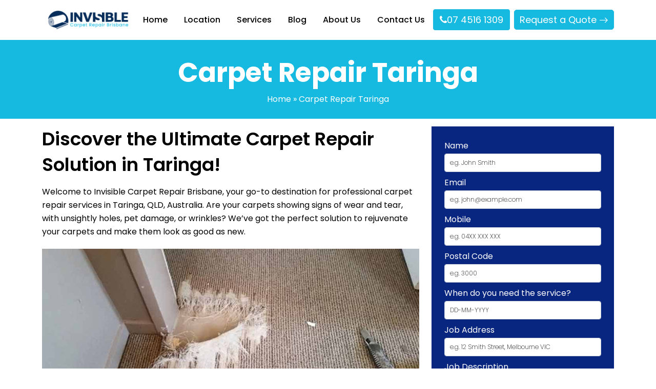

--- FILE ---
content_type: text/html; charset=UTF-8
request_url: https://invisiblecarpetrepairbrisbane.com.au/carpet-repair-taringa/
body_size: 21832
content:
<!doctype html>
<html lang="en-AU">
  <head>
	
	  <meta name="p:domain_verify" content="a20b6ace8da3ed90f21e0e196948d45f"/>

  <meta charset="UTF-8">
  <meta name="viewport" content="width=device-width, initial-scale=1">
  <title>Carpet Repair Taringa | 07 4516 1309 | #1 Carpet Seam Repair</title>
<!-- display_geo_data_by_location start -->
<!-- display_geo_data_by_location end  -->
 
<meta name="datePublished" content="2023-11-03T21:31:46+10:00">
<meta name="dateModified" content="2023-11-04T14:41:23+10:00">
<script type="application/ld+json">
{
  "@context": "https://schema.org",
  "@type": "WebPage",
  "datePublished": "2023-11-03T21:31:46+10:00",
  "dateModified": "2023-11-04T14:41:23+10:00"
}
</script>
	
<!-- Start of  Zendesk Widget script -->
<script id="ze-snippet" src="https://static.zdassets.com/ekr/snippet.js?key=5636fc01-5e9f-4501-8a68-cb469fcf1132"> </script>
<!-- End of  Zendesk Widget script -->
	  <!-- Google Tag Manager -->
<script>(function(w,d,s,l,i){w[l]=w[l]||[];w[l].push({'gtm.start':
new Date().getTime(),event:'gtm.js'});var f=d.getElementsByTagName(s)[0],
j=d.createElement(s),dl=l!='dataLayer'?'&l='+l:'';j.async=true;j.src=
'https://www.googletagmanager.com/gtm.js?id='+i+dl;f.parentNode.insertBefore(j,f);
})(window,document,'script','dataLayer','GTM-MF3HDWX');</script>
<!-- End Google Tag Manager -->
  <meta name='robots' content='index, follow, max-image-preview:large, max-snippet:-1, max-video-preview:-1' />

	<!-- This site is optimized with the Yoast SEO plugin v26.8 - https://yoast.com/product/yoast-seo-wordpress/ -->
	<meta name="description" content="Taringa&#039;s most experienced carpet repair specialists are at your service. Dial 07 4516 1309 to witness our expertise in carpet seam repair." />
	<link rel="canonical" href="https://invisiblecarpetrepairbrisbane.com.au/carpet-repair-taringa/" />
	<meta property="og:locale" content="en_US" />
	<meta property="og:type" content="article" />
	<meta property="og:title" content="Carpet Repair Taringa | 07 4516 1309 | #1 Carpet Seam Repair" />
	<meta property="og:description" content="Taringa&#039;s most experienced carpet repair specialists are at your service. Dial 07 4516 1309 to witness our expertise in carpet seam repair." />
	<meta property="og:url" content="https://invisiblecarpetrepairbrisbane.com.au/carpet-repair-taringa/" />
	<meta property="og:site_name" content="Invisible Carpet Repair Brisbane" />
	<meta property="article:publisher" content="https://www.facebook.com/invisiblecarpetrepairbrisbane/" />
	<meta property="article:modified_time" content="2023-11-04T04:41:23+00:00" />
	<meta property="og:image" content="https://invisiblecarpetrepairbrisbane.com.au/wp-content/uploads/2023/11/Carpet-Repair-Taringa.jpg" />
	<meta name="twitter:card" content="summary_large_image" />
	<meta name="twitter:site" content="@invisible_clean" />
	<meta name="twitter:label1" content="Est. reading time" />
	<meta name="twitter:data1" content="2 minutes" />
	<script type="application/ld+json" class="yoast-schema-graph">{"@context":"https://schema.org","@graph":[{"@type":"WebPage","@id":"https://invisiblecarpetrepairbrisbane.com.au/carpet-repair-taringa/","url":"https://invisiblecarpetrepairbrisbane.com.au/carpet-repair-taringa/","name":"Carpet Repair Taringa | 07 4516 1309 | #1 Carpet Seam Repair","isPartOf":{"@id":"https://invisiblecarpetrepairbrisbane.com.au/#website"},"primaryImageOfPage":{"@id":"https://invisiblecarpetrepairbrisbane.com.au/carpet-repair-taringa/#primaryimage"},"image":{"@id":"https://invisiblecarpetrepairbrisbane.com.au/carpet-repair-taringa/#primaryimage"},"thumbnailUrl":"https://invisiblecarpetrepairbrisbane.com.au/wp-content/uploads/2023/11/Carpet-Repair-Taringa.jpg","datePublished":"2023-11-03T11:31:46+00:00","dateModified":"2023-11-04T04:41:23+00:00","description":"Taringa's most experienced carpet repair specialists are at your service. Dial 07 4516 1309 to witness our expertise in carpet seam repair.","breadcrumb":{"@id":"https://invisiblecarpetrepairbrisbane.com.au/carpet-repair-taringa/#breadcrumb"},"inLanguage":"en-AU","potentialAction":[{"@type":"ReadAction","target":["https://invisiblecarpetrepairbrisbane.com.au/carpet-repair-taringa/"]}]},{"@type":"ImageObject","inLanguage":"en-AU","@id":"https://invisiblecarpetrepairbrisbane.com.au/carpet-repair-taringa/#primaryimage","url":"https://invisiblecarpetrepairbrisbane.com.au/wp-content/uploads/2023/11/Carpet-Repair-Taringa.jpg","contentUrl":"https://invisiblecarpetrepairbrisbane.com.au/wp-content/uploads/2023/11/Carpet-Repair-Taringa.jpg","width":966,"height":400},{"@type":"BreadcrumbList","@id":"https://invisiblecarpetrepairbrisbane.com.au/carpet-repair-taringa/#breadcrumb","itemListElement":[{"@type":"ListItem","position":1,"name":"Home","item":"https://invisiblecarpetrepairbrisbane.com.au/"},{"@type":"ListItem","position":2,"name":"Carpet Repair Taringa"}]},{"@type":"WebSite","@id":"https://invisiblecarpetrepairbrisbane.com.au/#website","url":"https://invisiblecarpetrepairbrisbane.com.au/","name":"Invisible Carpet Repair Brisbane","description":"","potentialAction":[{"@type":"SearchAction","target":{"@type":"EntryPoint","urlTemplate":"https://invisiblecarpetrepairbrisbane.com.au/?s={search_term_string}"},"query-input":{"@type":"PropertyValueSpecification","valueRequired":true,"valueName":"search_term_string"}}],"inLanguage":"en-AU"}]}</script>
	<!-- / Yoast SEO plugin. -->


<link rel='dns-prefetch' href='//cdn.jsdelivr.net' />
<link rel='dns-prefetch' href='//cdnjs.cloudflare.com' />
<link rel="alternate" title="oEmbed (JSON)" type="application/json+oembed" href="https://invisiblecarpetrepairbrisbane.com.au/wp-json/oembed/1.0/embed?url=https%3A%2F%2Finvisiblecarpetrepairbrisbane.com.au%2Fcarpet-repair-taringa%2F" />
<link rel="alternate" title="oEmbed (XML)" type="text/xml+oembed" href="https://invisiblecarpetrepairbrisbane.com.au/wp-json/oembed/1.0/embed?url=https%3A%2F%2Finvisiblecarpetrepairbrisbane.com.au%2Fcarpet-repair-taringa%2F&#038;format=xml" />
<style id='wp-img-auto-sizes-contain-inline-css' type='text/css'>
img:is([sizes=auto i],[sizes^="auto," i]){contain-intrinsic-size:3000px 1500px}
/*# sourceURL=wp-img-auto-sizes-contain-inline-css */
</style>
<style id='wp-emoji-styles-inline-css' type='text/css'>

	img.wp-smiley, img.emoji {
		display: inline !important;
		border: none !important;
		box-shadow: none !important;
		height: 1em !important;
		width: 1em !important;
		margin: 0 0.07em !important;
		vertical-align: -0.1em !important;
		background: none !important;
		padding: 0 !important;
	}
/*# sourceURL=wp-emoji-styles-inline-css */
</style>
<style id='wp-block-library-inline-css' type='text/css'>
:root{--wp-block-synced-color:#7a00df;--wp-block-synced-color--rgb:122,0,223;--wp-bound-block-color:var(--wp-block-synced-color);--wp-editor-canvas-background:#ddd;--wp-admin-theme-color:#007cba;--wp-admin-theme-color--rgb:0,124,186;--wp-admin-theme-color-darker-10:#006ba1;--wp-admin-theme-color-darker-10--rgb:0,107,160.5;--wp-admin-theme-color-darker-20:#005a87;--wp-admin-theme-color-darker-20--rgb:0,90,135;--wp-admin-border-width-focus:2px}@media (min-resolution:192dpi){:root{--wp-admin-border-width-focus:1.5px}}.wp-element-button{cursor:pointer}:root .has-very-light-gray-background-color{background-color:#eee}:root .has-very-dark-gray-background-color{background-color:#313131}:root .has-very-light-gray-color{color:#eee}:root .has-very-dark-gray-color{color:#313131}:root .has-vivid-green-cyan-to-vivid-cyan-blue-gradient-background{background:linear-gradient(135deg,#00d084,#0693e3)}:root .has-purple-crush-gradient-background{background:linear-gradient(135deg,#34e2e4,#4721fb 50%,#ab1dfe)}:root .has-hazy-dawn-gradient-background{background:linear-gradient(135deg,#faaca8,#dad0ec)}:root .has-subdued-olive-gradient-background{background:linear-gradient(135deg,#fafae1,#67a671)}:root .has-atomic-cream-gradient-background{background:linear-gradient(135deg,#fdd79a,#004a59)}:root .has-nightshade-gradient-background{background:linear-gradient(135deg,#330968,#31cdcf)}:root .has-midnight-gradient-background{background:linear-gradient(135deg,#020381,#2874fc)}:root{--wp--preset--font-size--normal:16px;--wp--preset--font-size--huge:42px}.has-regular-font-size{font-size:1em}.has-larger-font-size{font-size:2.625em}.has-normal-font-size{font-size:var(--wp--preset--font-size--normal)}.has-huge-font-size{font-size:var(--wp--preset--font-size--huge)}.has-text-align-center{text-align:center}.has-text-align-left{text-align:left}.has-text-align-right{text-align:right}.has-fit-text{white-space:nowrap!important}#end-resizable-editor-section{display:none}.aligncenter{clear:both}.items-justified-left{justify-content:flex-start}.items-justified-center{justify-content:center}.items-justified-right{justify-content:flex-end}.items-justified-space-between{justify-content:space-between}.screen-reader-text{border:0;clip-path:inset(50%);height:1px;margin:-1px;overflow:hidden;padding:0;position:absolute;width:1px;word-wrap:normal!important}.screen-reader-text:focus{background-color:#ddd;clip-path:none;color:#444;display:block;font-size:1em;height:auto;left:5px;line-height:normal;padding:15px 23px 14px;text-decoration:none;top:5px;width:auto;z-index:100000}html :where(.has-border-color){border-style:solid}html :where([style*=border-top-color]){border-top-style:solid}html :where([style*=border-right-color]){border-right-style:solid}html :where([style*=border-bottom-color]){border-bottom-style:solid}html :where([style*=border-left-color]){border-left-style:solid}html :where([style*=border-width]){border-style:solid}html :where([style*=border-top-width]){border-top-style:solid}html :where([style*=border-right-width]){border-right-style:solid}html :where([style*=border-bottom-width]){border-bottom-style:solid}html :where([style*=border-left-width]){border-left-style:solid}html :where(img[class*=wp-image-]){height:auto;max-width:100%}:where(figure){margin:0 0 1em}html :where(.is-position-sticky){--wp-admin--admin-bar--position-offset:var(--wp-admin--admin-bar--height,0px)}@media screen and (max-width:600px){html :where(.is-position-sticky){--wp-admin--admin-bar--position-offset:0px}}

/*# sourceURL=wp-block-library-inline-css */
</style><style id='wp-block-heading-inline-css' type='text/css'>
h1:where(.wp-block-heading).has-background,h2:where(.wp-block-heading).has-background,h3:where(.wp-block-heading).has-background,h4:where(.wp-block-heading).has-background,h5:where(.wp-block-heading).has-background,h6:where(.wp-block-heading).has-background{padding:1.25em 2.375em}h1.has-text-align-left[style*=writing-mode]:where([style*=vertical-lr]),h1.has-text-align-right[style*=writing-mode]:where([style*=vertical-rl]),h2.has-text-align-left[style*=writing-mode]:where([style*=vertical-lr]),h2.has-text-align-right[style*=writing-mode]:where([style*=vertical-rl]),h3.has-text-align-left[style*=writing-mode]:where([style*=vertical-lr]),h3.has-text-align-right[style*=writing-mode]:where([style*=vertical-rl]),h4.has-text-align-left[style*=writing-mode]:where([style*=vertical-lr]),h4.has-text-align-right[style*=writing-mode]:where([style*=vertical-rl]),h5.has-text-align-left[style*=writing-mode]:where([style*=vertical-lr]),h5.has-text-align-right[style*=writing-mode]:where([style*=vertical-rl]),h6.has-text-align-left[style*=writing-mode]:where([style*=vertical-lr]),h6.has-text-align-right[style*=writing-mode]:where([style*=vertical-rl]){rotate:180deg}
/*# sourceURL=https://invisiblecarpetrepairbrisbane.com.au/wp-includes/blocks/heading/style.min.css */
</style>
<style id='wp-block-list-inline-css' type='text/css'>
ol,ul{box-sizing:border-box}:root :where(.wp-block-list.has-background){padding:1.25em 2.375em}
/*# sourceURL=https://invisiblecarpetrepairbrisbane.com.au/wp-includes/blocks/list/style.min.css */
</style>
<style id='wp-block-group-inline-css' type='text/css'>
.wp-block-group{box-sizing:border-box}:where(.wp-block-group.wp-block-group-is-layout-constrained){position:relative}
/*# sourceURL=https://invisiblecarpetrepairbrisbane.com.au/wp-includes/blocks/group/style.min.css */
</style>
<style id='wp-block-paragraph-inline-css' type='text/css'>
.is-small-text{font-size:.875em}.is-regular-text{font-size:1em}.is-large-text{font-size:2.25em}.is-larger-text{font-size:3em}.has-drop-cap:not(:focus):first-letter{float:left;font-size:8.4em;font-style:normal;font-weight:100;line-height:.68;margin:.05em .1em 0 0;text-transform:uppercase}body.rtl .has-drop-cap:not(:focus):first-letter{float:none;margin-left:.1em}p.has-drop-cap.has-background{overflow:hidden}:root :where(p.has-background){padding:1.25em 2.375em}:where(p.has-text-color:not(.has-link-color)) a{color:inherit}p.has-text-align-left[style*="writing-mode:vertical-lr"],p.has-text-align-right[style*="writing-mode:vertical-rl"]{rotate:180deg}
/*# sourceURL=https://invisiblecarpetrepairbrisbane.com.au/wp-includes/blocks/paragraph/style.min.css */
</style>
<style id='wp-block-social-links-inline-css' type='text/css'>
.wp-block-social-links{background:none;box-sizing:border-box;margin-left:0;padding-left:0;padding-right:0;text-indent:0}.wp-block-social-links .wp-social-link a,.wp-block-social-links .wp-social-link a:hover{border-bottom:0;box-shadow:none;text-decoration:none}.wp-block-social-links .wp-social-link svg{height:1em;width:1em}.wp-block-social-links .wp-social-link span:not(.screen-reader-text){font-size:.65em;margin-left:.5em;margin-right:.5em}.wp-block-social-links.has-small-icon-size{font-size:16px}.wp-block-social-links,.wp-block-social-links.has-normal-icon-size{font-size:24px}.wp-block-social-links.has-large-icon-size{font-size:36px}.wp-block-social-links.has-huge-icon-size{font-size:48px}.wp-block-social-links.aligncenter{display:flex;justify-content:center}.wp-block-social-links.alignright{justify-content:flex-end}.wp-block-social-link{border-radius:9999px;display:block}@media not (prefers-reduced-motion){.wp-block-social-link{transition:transform .1s ease}}.wp-block-social-link{height:auto}.wp-block-social-link a{align-items:center;display:flex;line-height:0}.wp-block-social-link:hover{transform:scale(1.1)}.wp-block-social-links .wp-block-social-link.wp-social-link{display:inline-block;margin:0;padding:0}.wp-block-social-links .wp-block-social-link.wp-social-link .wp-block-social-link-anchor,.wp-block-social-links .wp-block-social-link.wp-social-link .wp-block-social-link-anchor svg,.wp-block-social-links .wp-block-social-link.wp-social-link .wp-block-social-link-anchor:active,.wp-block-social-links .wp-block-social-link.wp-social-link .wp-block-social-link-anchor:hover,.wp-block-social-links .wp-block-social-link.wp-social-link .wp-block-social-link-anchor:visited{color:currentColor;fill:currentColor}:where(.wp-block-social-links:not(.is-style-logos-only)) .wp-social-link{background-color:#f0f0f0;color:#444}:where(.wp-block-social-links:not(.is-style-logos-only)) .wp-social-link-amazon{background-color:#f90;color:#fff}:where(.wp-block-social-links:not(.is-style-logos-only)) .wp-social-link-bandcamp{background-color:#1ea0c3;color:#fff}:where(.wp-block-social-links:not(.is-style-logos-only)) .wp-social-link-behance{background-color:#0757fe;color:#fff}:where(.wp-block-social-links:not(.is-style-logos-only)) .wp-social-link-bluesky{background-color:#0a7aff;color:#fff}:where(.wp-block-social-links:not(.is-style-logos-only)) .wp-social-link-codepen{background-color:#1e1f26;color:#fff}:where(.wp-block-social-links:not(.is-style-logos-only)) .wp-social-link-deviantart{background-color:#02e49b;color:#fff}:where(.wp-block-social-links:not(.is-style-logos-only)) .wp-social-link-discord{background-color:#5865f2;color:#fff}:where(.wp-block-social-links:not(.is-style-logos-only)) .wp-social-link-dribbble{background-color:#e94c89;color:#fff}:where(.wp-block-social-links:not(.is-style-logos-only)) .wp-social-link-dropbox{background-color:#4280ff;color:#fff}:where(.wp-block-social-links:not(.is-style-logos-only)) .wp-social-link-etsy{background-color:#f45800;color:#fff}:where(.wp-block-social-links:not(.is-style-logos-only)) .wp-social-link-facebook{background-color:#0866ff;color:#fff}:where(.wp-block-social-links:not(.is-style-logos-only)) .wp-social-link-fivehundredpx{background-color:#000;color:#fff}:where(.wp-block-social-links:not(.is-style-logos-only)) .wp-social-link-flickr{background-color:#0461dd;color:#fff}:where(.wp-block-social-links:not(.is-style-logos-only)) .wp-social-link-foursquare{background-color:#e65678;color:#fff}:where(.wp-block-social-links:not(.is-style-logos-only)) .wp-social-link-github{background-color:#24292d;color:#fff}:where(.wp-block-social-links:not(.is-style-logos-only)) .wp-social-link-goodreads{background-color:#eceadd;color:#382110}:where(.wp-block-social-links:not(.is-style-logos-only)) .wp-social-link-google{background-color:#ea4434;color:#fff}:where(.wp-block-social-links:not(.is-style-logos-only)) .wp-social-link-gravatar{background-color:#1d4fc4;color:#fff}:where(.wp-block-social-links:not(.is-style-logos-only)) .wp-social-link-instagram{background-color:#f00075;color:#fff}:where(.wp-block-social-links:not(.is-style-logos-only)) .wp-social-link-lastfm{background-color:#e21b24;color:#fff}:where(.wp-block-social-links:not(.is-style-logos-only)) .wp-social-link-linkedin{background-color:#0d66c2;color:#fff}:where(.wp-block-social-links:not(.is-style-logos-only)) .wp-social-link-mastodon{background-color:#3288d4;color:#fff}:where(.wp-block-social-links:not(.is-style-logos-only)) .wp-social-link-medium{background-color:#000;color:#fff}:where(.wp-block-social-links:not(.is-style-logos-only)) .wp-social-link-meetup{background-color:#f6405f;color:#fff}:where(.wp-block-social-links:not(.is-style-logos-only)) .wp-social-link-patreon{background-color:#000;color:#fff}:where(.wp-block-social-links:not(.is-style-logos-only)) .wp-social-link-pinterest{background-color:#e60122;color:#fff}:where(.wp-block-social-links:not(.is-style-logos-only)) .wp-social-link-pocket{background-color:#ef4155;color:#fff}:where(.wp-block-social-links:not(.is-style-logos-only)) .wp-social-link-reddit{background-color:#ff4500;color:#fff}:where(.wp-block-social-links:not(.is-style-logos-only)) .wp-social-link-skype{background-color:#0478d7;color:#fff}:where(.wp-block-social-links:not(.is-style-logos-only)) .wp-social-link-snapchat{background-color:#fefc00;color:#fff;stroke:#000}:where(.wp-block-social-links:not(.is-style-logos-only)) .wp-social-link-soundcloud{background-color:#ff5600;color:#fff}:where(.wp-block-social-links:not(.is-style-logos-only)) .wp-social-link-spotify{background-color:#1bd760;color:#fff}:where(.wp-block-social-links:not(.is-style-logos-only)) .wp-social-link-telegram{background-color:#2aabee;color:#fff}:where(.wp-block-social-links:not(.is-style-logos-only)) .wp-social-link-threads{background-color:#000;color:#fff}:where(.wp-block-social-links:not(.is-style-logos-only)) .wp-social-link-tiktok{background-color:#000;color:#fff}:where(.wp-block-social-links:not(.is-style-logos-only)) .wp-social-link-tumblr{background-color:#011835;color:#fff}:where(.wp-block-social-links:not(.is-style-logos-only)) .wp-social-link-twitch{background-color:#6440a4;color:#fff}:where(.wp-block-social-links:not(.is-style-logos-only)) .wp-social-link-twitter{background-color:#1da1f2;color:#fff}:where(.wp-block-social-links:not(.is-style-logos-only)) .wp-social-link-vimeo{background-color:#1eb7ea;color:#fff}:where(.wp-block-social-links:not(.is-style-logos-only)) .wp-social-link-vk{background-color:#4680c2;color:#fff}:where(.wp-block-social-links:not(.is-style-logos-only)) .wp-social-link-wordpress{background-color:#3499cd;color:#fff}:where(.wp-block-social-links:not(.is-style-logos-only)) .wp-social-link-whatsapp{background-color:#25d366;color:#fff}:where(.wp-block-social-links:not(.is-style-logos-only)) .wp-social-link-x{background-color:#000;color:#fff}:where(.wp-block-social-links:not(.is-style-logos-only)) .wp-social-link-yelp{background-color:#d32422;color:#fff}:where(.wp-block-social-links:not(.is-style-logos-only)) .wp-social-link-youtube{background-color:red;color:#fff}:where(.wp-block-social-links.is-style-logos-only) .wp-social-link{background:none}:where(.wp-block-social-links.is-style-logos-only) .wp-social-link svg{height:1.25em;width:1.25em}:where(.wp-block-social-links.is-style-logos-only) .wp-social-link-amazon{color:#f90}:where(.wp-block-social-links.is-style-logos-only) .wp-social-link-bandcamp{color:#1ea0c3}:where(.wp-block-social-links.is-style-logos-only) .wp-social-link-behance{color:#0757fe}:where(.wp-block-social-links.is-style-logos-only) .wp-social-link-bluesky{color:#0a7aff}:where(.wp-block-social-links.is-style-logos-only) .wp-social-link-codepen{color:#1e1f26}:where(.wp-block-social-links.is-style-logos-only) .wp-social-link-deviantart{color:#02e49b}:where(.wp-block-social-links.is-style-logos-only) .wp-social-link-discord{color:#5865f2}:where(.wp-block-social-links.is-style-logos-only) .wp-social-link-dribbble{color:#e94c89}:where(.wp-block-social-links.is-style-logos-only) .wp-social-link-dropbox{color:#4280ff}:where(.wp-block-social-links.is-style-logos-only) .wp-social-link-etsy{color:#f45800}:where(.wp-block-social-links.is-style-logos-only) .wp-social-link-facebook{color:#0866ff}:where(.wp-block-social-links.is-style-logos-only) .wp-social-link-fivehundredpx{color:#000}:where(.wp-block-social-links.is-style-logos-only) .wp-social-link-flickr{color:#0461dd}:where(.wp-block-social-links.is-style-logos-only) .wp-social-link-foursquare{color:#e65678}:where(.wp-block-social-links.is-style-logos-only) .wp-social-link-github{color:#24292d}:where(.wp-block-social-links.is-style-logos-only) .wp-social-link-goodreads{color:#382110}:where(.wp-block-social-links.is-style-logos-only) .wp-social-link-google{color:#ea4434}:where(.wp-block-social-links.is-style-logos-only) .wp-social-link-gravatar{color:#1d4fc4}:where(.wp-block-social-links.is-style-logos-only) .wp-social-link-instagram{color:#f00075}:where(.wp-block-social-links.is-style-logos-only) .wp-social-link-lastfm{color:#e21b24}:where(.wp-block-social-links.is-style-logos-only) .wp-social-link-linkedin{color:#0d66c2}:where(.wp-block-social-links.is-style-logos-only) .wp-social-link-mastodon{color:#3288d4}:where(.wp-block-social-links.is-style-logos-only) .wp-social-link-medium{color:#000}:where(.wp-block-social-links.is-style-logos-only) .wp-social-link-meetup{color:#f6405f}:where(.wp-block-social-links.is-style-logos-only) .wp-social-link-patreon{color:#000}:where(.wp-block-social-links.is-style-logos-only) .wp-social-link-pinterest{color:#e60122}:where(.wp-block-social-links.is-style-logos-only) .wp-social-link-pocket{color:#ef4155}:where(.wp-block-social-links.is-style-logos-only) .wp-social-link-reddit{color:#ff4500}:where(.wp-block-social-links.is-style-logos-only) .wp-social-link-skype{color:#0478d7}:where(.wp-block-social-links.is-style-logos-only) .wp-social-link-snapchat{color:#fff;stroke:#000}:where(.wp-block-social-links.is-style-logos-only) .wp-social-link-soundcloud{color:#ff5600}:where(.wp-block-social-links.is-style-logos-only) .wp-social-link-spotify{color:#1bd760}:where(.wp-block-social-links.is-style-logos-only) .wp-social-link-telegram{color:#2aabee}:where(.wp-block-social-links.is-style-logos-only) .wp-social-link-threads{color:#000}:where(.wp-block-social-links.is-style-logos-only) .wp-social-link-tiktok{color:#000}:where(.wp-block-social-links.is-style-logos-only) .wp-social-link-tumblr{color:#011835}:where(.wp-block-social-links.is-style-logos-only) .wp-social-link-twitch{color:#6440a4}:where(.wp-block-social-links.is-style-logos-only) .wp-social-link-twitter{color:#1da1f2}:where(.wp-block-social-links.is-style-logos-only) .wp-social-link-vimeo{color:#1eb7ea}:where(.wp-block-social-links.is-style-logos-only) .wp-social-link-vk{color:#4680c2}:where(.wp-block-social-links.is-style-logos-only) .wp-social-link-whatsapp{color:#25d366}:where(.wp-block-social-links.is-style-logos-only) .wp-social-link-wordpress{color:#3499cd}:where(.wp-block-social-links.is-style-logos-only) .wp-social-link-x{color:#000}:where(.wp-block-social-links.is-style-logos-only) .wp-social-link-yelp{color:#d32422}:where(.wp-block-social-links.is-style-logos-only) .wp-social-link-youtube{color:red}.wp-block-social-links.is-style-pill-shape .wp-social-link{width:auto}:root :where(.wp-block-social-links .wp-social-link a){padding:.25em}:root :where(.wp-block-social-links.is-style-logos-only .wp-social-link a){padding:0}:root :where(.wp-block-social-links.is-style-pill-shape .wp-social-link a){padding-left:.6666666667em;padding-right:.6666666667em}.wp-block-social-links:not(.has-icon-color):not(.has-icon-background-color) .wp-social-link-snapchat .wp-block-social-link-label{color:#000}
/*# sourceURL=https://invisiblecarpetrepairbrisbane.com.au/wp-includes/blocks/social-links/style.min.css */
</style>
<style id='global-styles-inline-css' type='text/css'>
:root{--wp--preset--aspect-ratio--square: 1;--wp--preset--aspect-ratio--4-3: 4/3;--wp--preset--aspect-ratio--3-4: 3/4;--wp--preset--aspect-ratio--3-2: 3/2;--wp--preset--aspect-ratio--2-3: 2/3;--wp--preset--aspect-ratio--16-9: 16/9;--wp--preset--aspect-ratio--9-16: 9/16;--wp--preset--color--black: #000000;--wp--preset--color--cyan-bluish-gray: #abb8c3;--wp--preset--color--white: #ffffff;--wp--preset--color--pale-pink: #f78da7;--wp--preset--color--vivid-red: #cf2e2e;--wp--preset--color--luminous-vivid-orange: #ff6900;--wp--preset--color--luminous-vivid-amber: #fcb900;--wp--preset--color--light-green-cyan: #7bdcb5;--wp--preset--color--vivid-green-cyan: #00d084;--wp--preset--color--pale-cyan-blue: #8ed1fc;--wp--preset--color--vivid-cyan-blue: #0693e3;--wp--preset--color--vivid-purple: #9b51e0;--wp--preset--gradient--vivid-cyan-blue-to-vivid-purple: linear-gradient(135deg,rgb(6,147,227) 0%,rgb(155,81,224) 100%);--wp--preset--gradient--light-green-cyan-to-vivid-green-cyan: linear-gradient(135deg,rgb(122,220,180) 0%,rgb(0,208,130) 100%);--wp--preset--gradient--luminous-vivid-amber-to-luminous-vivid-orange: linear-gradient(135deg,rgb(252,185,0) 0%,rgb(255,105,0) 100%);--wp--preset--gradient--luminous-vivid-orange-to-vivid-red: linear-gradient(135deg,rgb(255,105,0) 0%,rgb(207,46,46) 100%);--wp--preset--gradient--very-light-gray-to-cyan-bluish-gray: linear-gradient(135deg,rgb(238,238,238) 0%,rgb(169,184,195) 100%);--wp--preset--gradient--cool-to-warm-spectrum: linear-gradient(135deg,rgb(74,234,220) 0%,rgb(151,120,209) 20%,rgb(207,42,186) 40%,rgb(238,44,130) 60%,rgb(251,105,98) 80%,rgb(254,248,76) 100%);--wp--preset--gradient--blush-light-purple: linear-gradient(135deg,rgb(255,206,236) 0%,rgb(152,150,240) 100%);--wp--preset--gradient--blush-bordeaux: linear-gradient(135deg,rgb(254,205,165) 0%,rgb(254,45,45) 50%,rgb(107,0,62) 100%);--wp--preset--gradient--luminous-dusk: linear-gradient(135deg,rgb(255,203,112) 0%,rgb(199,81,192) 50%,rgb(65,88,208) 100%);--wp--preset--gradient--pale-ocean: linear-gradient(135deg,rgb(255,245,203) 0%,rgb(182,227,212) 50%,rgb(51,167,181) 100%);--wp--preset--gradient--electric-grass: linear-gradient(135deg,rgb(202,248,128) 0%,rgb(113,206,126) 100%);--wp--preset--gradient--midnight: linear-gradient(135deg,rgb(2,3,129) 0%,rgb(40,116,252) 100%);--wp--preset--font-size--small: 13px;--wp--preset--font-size--medium: 20px;--wp--preset--font-size--large: 36px;--wp--preset--font-size--x-large: 42px;--wp--preset--spacing--20: 0.44rem;--wp--preset--spacing--30: 0.67rem;--wp--preset--spacing--40: 1rem;--wp--preset--spacing--50: 1.5rem;--wp--preset--spacing--60: 2.25rem;--wp--preset--spacing--70: 3.38rem;--wp--preset--spacing--80: 5.06rem;--wp--preset--shadow--natural: 6px 6px 9px rgba(0, 0, 0, 0.2);--wp--preset--shadow--deep: 12px 12px 50px rgba(0, 0, 0, 0.4);--wp--preset--shadow--sharp: 6px 6px 0px rgba(0, 0, 0, 0.2);--wp--preset--shadow--outlined: 6px 6px 0px -3px rgb(255, 255, 255), 6px 6px rgb(0, 0, 0);--wp--preset--shadow--crisp: 6px 6px 0px rgb(0, 0, 0);}:where(.is-layout-flex){gap: 0.5em;}:where(.is-layout-grid){gap: 0.5em;}body .is-layout-flex{display: flex;}.is-layout-flex{flex-wrap: wrap;align-items: center;}.is-layout-flex > :is(*, div){margin: 0;}body .is-layout-grid{display: grid;}.is-layout-grid > :is(*, div){margin: 0;}:where(.wp-block-columns.is-layout-flex){gap: 2em;}:where(.wp-block-columns.is-layout-grid){gap: 2em;}:where(.wp-block-post-template.is-layout-flex){gap: 1.25em;}:where(.wp-block-post-template.is-layout-grid){gap: 1.25em;}.has-black-color{color: var(--wp--preset--color--black) !important;}.has-cyan-bluish-gray-color{color: var(--wp--preset--color--cyan-bluish-gray) !important;}.has-white-color{color: var(--wp--preset--color--white) !important;}.has-pale-pink-color{color: var(--wp--preset--color--pale-pink) !important;}.has-vivid-red-color{color: var(--wp--preset--color--vivid-red) !important;}.has-luminous-vivid-orange-color{color: var(--wp--preset--color--luminous-vivid-orange) !important;}.has-luminous-vivid-amber-color{color: var(--wp--preset--color--luminous-vivid-amber) !important;}.has-light-green-cyan-color{color: var(--wp--preset--color--light-green-cyan) !important;}.has-vivid-green-cyan-color{color: var(--wp--preset--color--vivid-green-cyan) !important;}.has-pale-cyan-blue-color{color: var(--wp--preset--color--pale-cyan-blue) !important;}.has-vivid-cyan-blue-color{color: var(--wp--preset--color--vivid-cyan-blue) !important;}.has-vivid-purple-color{color: var(--wp--preset--color--vivid-purple) !important;}.has-black-background-color{background-color: var(--wp--preset--color--black) !important;}.has-cyan-bluish-gray-background-color{background-color: var(--wp--preset--color--cyan-bluish-gray) !important;}.has-white-background-color{background-color: var(--wp--preset--color--white) !important;}.has-pale-pink-background-color{background-color: var(--wp--preset--color--pale-pink) !important;}.has-vivid-red-background-color{background-color: var(--wp--preset--color--vivid-red) !important;}.has-luminous-vivid-orange-background-color{background-color: var(--wp--preset--color--luminous-vivid-orange) !important;}.has-luminous-vivid-amber-background-color{background-color: var(--wp--preset--color--luminous-vivid-amber) !important;}.has-light-green-cyan-background-color{background-color: var(--wp--preset--color--light-green-cyan) !important;}.has-vivid-green-cyan-background-color{background-color: var(--wp--preset--color--vivid-green-cyan) !important;}.has-pale-cyan-blue-background-color{background-color: var(--wp--preset--color--pale-cyan-blue) !important;}.has-vivid-cyan-blue-background-color{background-color: var(--wp--preset--color--vivid-cyan-blue) !important;}.has-vivid-purple-background-color{background-color: var(--wp--preset--color--vivid-purple) !important;}.has-black-border-color{border-color: var(--wp--preset--color--black) !important;}.has-cyan-bluish-gray-border-color{border-color: var(--wp--preset--color--cyan-bluish-gray) !important;}.has-white-border-color{border-color: var(--wp--preset--color--white) !important;}.has-pale-pink-border-color{border-color: var(--wp--preset--color--pale-pink) !important;}.has-vivid-red-border-color{border-color: var(--wp--preset--color--vivid-red) !important;}.has-luminous-vivid-orange-border-color{border-color: var(--wp--preset--color--luminous-vivid-orange) !important;}.has-luminous-vivid-amber-border-color{border-color: var(--wp--preset--color--luminous-vivid-amber) !important;}.has-light-green-cyan-border-color{border-color: var(--wp--preset--color--light-green-cyan) !important;}.has-vivid-green-cyan-border-color{border-color: var(--wp--preset--color--vivid-green-cyan) !important;}.has-pale-cyan-blue-border-color{border-color: var(--wp--preset--color--pale-cyan-blue) !important;}.has-vivid-cyan-blue-border-color{border-color: var(--wp--preset--color--vivid-cyan-blue) !important;}.has-vivid-purple-border-color{border-color: var(--wp--preset--color--vivid-purple) !important;}.has-vivid-cyan-blue-to-vivid-purple-gradient-background{background: var(--wp--preset--gradient--vivid-cyan-blue-to-vivid-purple) !important;}.has-light-green-cyan-to-vivid-green-cyan-gradient-background{background: var(--wp--preset--gradient--light-green-cyan-to-vivid-green-cyan) !important;}.has-luminous-vivid-amber-to-luminous-vivid-orange-gradient-background{background: var(--wp--preset--gradient--luminous-vivid-amber-to-luminous-vivid-orange) !important;}.has-luminous-vivid-orange-to-vivid-red-gradient-background{background: var(--wp--preset--gradient--luminous-vivid-orange-to-vivid-red) !important;}.has-very-light-gray-to-cyan-bluish-gray-gradient-background{background: var(--wp--preset--gradient--very-light-gray-to-cyan-bluish-gray) !important;}.has-cool-to-warm-spectrum-gradient-background{background: var(--wp--preset--gradient--cool-to-warm-spectrum) !important;}.has-blush-light-purple-gradient-background{background: var(--wp--preset--gradient--blush-light-purple) !important;}.has-blush-bordeaux-gradient-background{background: var(--wp--preset--gradient--blush-bordeaux) !important;}.has-luminous-dusk-gradient-background{background: var(--wp--preset--gradient--luminous-dusk) !important;}.has-pale-ocean-gradient-background{background: var(--wp--preset--gradient--pale-ocean) !important;}.has-electric-grass-gradient-background{background: var(--wp--preset--gradient--electric-grass) !important;}.has-midnight-gradient-background{background: var(--wp--preset--gradient--midnight) !important;}.has-small-font-size{font-size: var(--wp--preset--font-size--small) !important;}.has-medium-font-size{font-size: var(--wp--preset--font-size--medium) !important;}.has-large-font-size{font-size: var(--wp--preset--font-size--large) !important;}.has-x-large-font-size{font-size: var(--wp--preset--font-size--x-large) !important;}
/*# sourceURL=global-styles-inline-css */
</style>

<style id='classic-theme-styles-inline-css' type='text/css'>
/*! This file is auto-generated */
.wp-block-button__link{color:#fff;background-color:#32373c;border-radius:9999px;box-shadow:none;text-decoration:none;padding:calc(.667em + 2px) calc(1.333em + 2px);font-size:1.125em}.wp-block-file__button{background:#32373c;color:#fff;text-decoration:none}
/*# sourceURL=/wp-includes/css/classic-themes.min.css */
</style>
<link rel='stylesheet' id='contact-form-7-css' href='https://invisiblecarpetrepairbrisbane.com.au/wp-content/plugins/contact-form-7/includes/css/styles.css?ver=6.1.4' type='text/css' media='all' />
<link rel='stylesheet' id='wpcf7-redirect-script-frontend-css' href='https://invisiblecarpetrepairbrisbane.com.au/wp-content/plugins/wpcf7-redirect/build/assets/frontend-script.css?ver=2c532d7e2be36f6af233' type='text/css' media='all' />
<link rel='stylesheet' id='font-style-css' href='https://cdnjs.cloudflare.com/ajax/libs/font-awesome/4.7.0/css/font-awesome.min.css?ver=1.0.0' type='text/css' media='all' />
<link rel='stylesheet' id='bootstrap-style-css' href='https://invisiblecarpetrepairbrisbane.com.au/wp-content/themes/carpet-repair/css/bootstrap.min.css?ver=5.0.2' type='text/css' media='all' />
<link rel='stylesheet' id='main-style-css' href='https://invisiblecarpetrepairbrisbane.com.au/wp-content/themes/carpet-repair/style.css?ver=6.9' type='text/css' media='all' />
<link rel='stylesheet' id='fonts-css' href='https://invisiblecarpetrepairbrisbane.com.au/wp-content/themes/carpet-repair/fonts.css?ver=6.9' type='text/css' media='all' />
<link rel='stylesheet' id='bootstrap-icons-css' href='https://invisiblecarpetrepairbrisbane.com.au/wp-content/themes/carpet-repair/bootstrap-icons/bootstrap-icons.css?ver=6.9' type='text/css' media='all' />
<link rel='stylesheet' id='child-style-css' href='https://invisiblecarpetrepairbrisbane.com.au/wp-content/themes/carpet-repair/child-style.css?ver=1747742717' type='text/css' media='all' />
<link rel='stylesheet' id='flatpickr-css-css' href='https://cdn.jsdelivr.net/npm/flatpickr/dist/flatpickr.min.css' type='text/css' media='all' />
<style id='wp-block-button-inline-css' type='text/css'>
.wp-block-button__link{align-content:center;box-sizing:border-box;cursor:pointer;display:inline-block;height:100%;text-align:center;word-break:break-word}.wp-block-button__link.aligncenter{text-align:center}.wp-block-button__link.alignright{text-align:right}:where(.wp-block-button__link){border-radius:9999px;box-shadow:none;padding:calc(.667em + 2px) calc(1.333em + 2px);text-decoration:none}.wp-block-button[style*=text-decoration] .wp-block-button__link{text-decoration:inherit}.wp-block-buttons>.wp-block-button.has-custom-width{max-width:none}.wp-block-buttons>.wp-block-button.has-custom-width .wp-block-button__link{width:100%}.wp-block-buttons>.wp-block-button.has-custom-font-size .wp-block-button__link{font-size:inherit}.wp-block-buttons>.wp-block-button.wp-block-button__width-25{width:calc(25% - var(--wp--style--block-gap, .5em)*.75)}.wp-block-buttons>.wp-block-button.wp-block-button__width-50{width:calc(50% - var(--wp--style--block-gap, .5em)*.5)}.wp-block-buttons>.wp-block-button.wp-block-button__width-75{width:calc(75% - var(--wp--style--block-gap, .5em)*.25)}.wp-block-buttons>.wp-block-button.wp-block-button__width-100{flex-basis:100%;width:100%}.wp-block-buttons.is-vertical>.wp-block-button.wp-block-button__width-25{width:25%}.wp-block-buttons.is-vertical>.wp-block-button.wp-block-button__width-50{width:50%}.wp-block-buttons.is-vertical>.wp-block-button.wp-block-button__width-75{width:75%}.wp-block-button.is-style-squared,.wp-block-button__link.wp-block-button.is-style-squared{border-radius:0}.wp-block-button.no-border-radius,.wp-block-button__link.no-border-radius{border-radius:0!important}:root :where(.wp-block-button .wp-block-button__link.is-style-outline),:root :where(.wp-block-button.is-style-outline>.wp-block-button__link){border:2px solid;padding:.667em 1.333em}:root :where(.wp-block-button .wp-block-button__link.is-style-outline:not(.has-text-color)),:root :where(.wp-block-button.is-style-outline>.wp-block-button__link:not(.has-text-color)){color:currentColor}:root :where(.wp-block-button .wp-block-button__link.is-style-outline:not(.has-background)),:root :where(.wp-block-button.is-style-outline>.wp-block-button__link:not(.has-background)){background-color:initial;background-image:none}
/*# sourceURL=https://invisiblecarpetrepairbrisbane.com.au/wp-includes/blocks/button/style.min.css */
</style>
<style id='wp-block-search-inline-css' type='text/css'>
.wp-block-search__button{margin-left:10px;word-break:normal}.wp-block-search__button.has-icon{line-height:0}.wp-block-search__button svg{height:1.25em;min-height:24px;min-width:24px;width:1.25em;fill:currentColor;vertical-align:text-bottom}:where(.wp-block-search__button){border:1px solid #ccc;padding:6px 10px}.wp-block-search__inside-wrapper{display:flex;flex:auto;flex-wrap:nowrap;max-width:100%}.wp-block-search__label{width:100%}.wp-block-search.wp-block-search__button-only .wp-block-search__button{box-sizing:border-box;display:flex;flex-shrink:0;justify-content:center;margin-left:0;max-width:100%}.wp-block-search.wp-block-search__button-only .wp-block-search__inside-wrapper{min-width:0!important;transition-property:width}.wp-block-search.wp-block-search__button-only .wp-block-search__input{flex-basis:100%;transition-duration:.3s}.wp-block-search.wp-block-search__button-only.wp-block-search__searchfield-hidden,.wp-block-search.wp-block-search__button-only.wp-block-search__searchfield-hidden .wp-block-search__inside-wrapper{overflow:hidden}.wp-block-search.wp-block-search__button-only.wp-block-search__searchfield-hidden .wp-block-search__input{border-left-width:0!important;border-right-width:0!important;flex-basis:0;flex-grow:0;margin:0;min-width:0!important;padding-left:0!important;padding-right:0!important;width:0!important}:where(.wp-block-search__input){appearance:none;border:1px solid #949494;flex-grow:1;font-family:inherit;font-size:inherit;font-style:inherit;font-weight:inherit;letter-spacing:inherit;line-height:inherit;margin-left:0;margin-right:0;min-width:3rem;padding:8px;text-decoration:unset!important;text-transform:inherit}:where(.wp-block-search__button-inside .wp-block-search__inside-wrapper){background-color:#fff;border:1px solid #949494;box-sizing:border-box;padding:4px}:where(.wp-block-search__button-inside .wp-block-search__inside-wrapper) .wp-block-search__input{border:none;border-radius:0;padding:0 4px}:where(.wp-block-search__button-inside .wp-block-search__inside-wrapper) .wp-block-search__input:focus{outline:none}:where(.wp-block-search__button-inside .wp-block-search__inside-wrapper) :where(.wp-block-search__button){padding:4px 8px}.wp-block-search.aligncenter .wp-block-search__inside-wrapper{margin:auto}.wp-block[data-align=right] .wp-block-search.wp-block-search__button-only .wp-block-search__inside-wrapper{float:right}
/*# sourceURL=https://invisiblecarpetrepairbrisbane.com.au/wp-includes/blocks/search/style.min.css */
</style>
<link rel='stylesheet' id='site-reviews-css' href='https://invisiblecarpetrepairbrisbane.com.au/wp-content/plugins/site-reviews/assets/styles/default.css?ver=7.2.13' type='text/css' media='all' />
<style id='site-reviews-inline-css' type='text/css'>
:root{--glsr-star-empty:url(https://invisiblecarpetrepairbrisbane.com.au/wp-content/plugins/site-reviews/assets/images/stars/default/star-empty.svg);--glsr-star-error:url(https://invisiblecarpetrepairbrisbane.com.au/wp-content/plugins/site-reviews/assets/images/stars/default/star-error.svg);--glsr-star-full:url(https://invisiblecarpetrepairbrisbane.com.au/wp-content/plugins/site-reviews/assets/images/stars/default/star-full.svg);--glsr-star-half:url(https://invisiblecarpetrepairbrisbane.com.au/wp-content/plugins/site-reviews/assets/images/stars/default/star-half.svg)}

/*# sourceURL=site-reviews-inline-css */
</style>
<script type="text/javascript" src="https://invisiblecarpetrepairbrisbane.com.au/wp-includes/js/jquery/jquery.min.js?ver=3.7.1" id="jquery-core-js"></script>
<script type="text/javascript" src="https://invisiblecarpetrepairbrisbane.com.au/wp-includes/js/jquery/jquery-migrate.min.js?ver=3.4.1" id="jquery-migrate-js"></script>
<script type="text/javascript" src="https://invisiblecarpetrepairbrisbane.com.au/wp-content/themes/carpet-repair/js/bootstrap.min.js?ver=6.9" id="bootstrap-script-js"></script>
<link rel="https://api.w.org/" href="https://invisiblecarpetrepairbrisbane.com.au/wp-json/" /><link rel="alternate" title="JSON" type="application/json" href="https://invisiblecarpetrepairbrisbane.com.au/wp-json/wp/v2/pages/1610" /><link rel="EditURI" type="application/rsd+xml" title="RSD" href="https://invisiblecarpetrepairbrisbane.com.au/xmlrpc.php?rsd" />
<meta name="generator" content="WordPress 6.9" />
<link rel='shortlink' href='https://invisiblecarpetrepairbrisbane.com.au/?p=1610' />
<script id='nitro-telemetry-meta' nitro-exclude>window.NPTelemetryMetadata={missReason: (!window.NITROPACK_STATE ? 'cache not found' : 'hit'),pageType: 'page',isEligibleForOptimization: true,}</script><script id='nitro-generic' nitro-exclude>(()=>{window.NitroPack=window.NitroPack||{coreVersion:"na",isCounted:!1};let e=document.createElement("script");if(e.src="https://nitroscripts.com/xJVVFoTSRiXfRofzNLNPQduqTJYyigyC",e.async=!0,e.id="nitro-script",document.head.appendChild(e),!window.NitroPack.isCounted){window.NitroPack.isCounted=!0;let t=()=>{navigator.sendBeacon("https://to.getnitropack.com/p",JSON.stringify({siteId:"xJVVFoTSRiXfRofzNLNPQduqTJYyigyC",url:window.location.href,isOptimized:!!window.IS_NITROPACK,coreVersion:"na",missReason:window.NPTelemetryMetadata?.missReason||"",pageType:window.NPTelemetryMetadata?.pageType||"",isEligibleForOptimization:!!window.NPTelemetryMetadata?.isEligibleForOptimization}))};(()=>{let e=()=>new Promise(e=>{"complete"===document.readyState?e():window.addEventListener("load",e)}),i=()=>new Promise(e=>{document.prerendering?document.addEventListener("prerenderingchange",e,{once:!0}):e()}),a=async()=>{await i(),await e(),t()};a()})(),window.addEventListener("pageshow",e=>{if(e.persisted){let i=document.prerendering||self.performance?.getEntriesByType?.("navigation")[0]?.activationStart>0;"visible"!==document.visibilityState||i||t()}})}})();</script><link rel="icon" href="https://invisiblecarpetrepairbrisbane.com.au/wp-content/uploads/2022/06/favicon-150x150.png" sizes="32x32" />
<link rel="icon" href="https://invisiblecarpetrepairbrisbane.com.au/wp-content/uploads/2022/06/favicon-300x300.png" sizes="192x192" />
<link rel="apple-touch-icon" href="https://invisiblecarpetrepairbrisbane.com.au/wp-content/uploads/2022/06/favicon-300x300.png" />
<meta name="msapplication-TileImage" content="https://invisiblecarpetrepairbrisbane.com.au/wp-content/uploads/2022/06/favicon-300x300.png" />
		<style type="text/css" id="wp-custom-css">
			.wpcf7 br {display: none;}
.wpcf7 p {margin: 0;padding: 0 !important;}

.sidebar.sidebar-right input[type=submit],input[type=submit] {background: #000;border: 0;padding:10px;color: #fff;transition: .4s;border-radius: 50px;   border-radius: 5px;font-size: 18px;letter-spacing: 0;height:auto;}
.php-email-form .col-md-6+p {display: none;}
.contact-page-form .col-md-6+p {display: none;}

.contact .php-email-form input[type=submit] {background: #000;border: 0;padding:10px;color: #fff;transition: .4s;border-radius: 50px;   border-radius: 5px;font-size: 18px;letter-spacing: 0;height:auto;}
.wpcf7 br {display: none;}
.wpcf7 p {margin: 0;padding: 0 !important;}
.wpcf7 .col-md-6+p {display: none;}



i.fa.fa-clock-o {
    font-size: 25px;
    color: #16bae1;
}




.d-flex {display: flex!important;}
.contact-info i.bi {color: #06278a;font-size: 28px;margin-right: 10px;}
ul.srvc {list-style-type: none;padding: 0;margin: 0;display: flex;flex-wrap: wrap;}
ul.srvc li {display: flex;align-items: center;margin: 10px;}
.map {background:#16bae1;padding: 15px;color: #fff;}
.map h2 {color: #fff;font-size: 26px;}
ul.srvc img {background:#16bae1;padding: 0px;max-width: 30px;border-radius: 5px;margin-right: 5px;}
.bi bi-geo-alt {color:#16bae1;font-size: 28px; margin-right: 10px;}

.contact-info i.bi {
    color: #16bae1;
    font-size: 28px;
    margin-right: 10px;
}

.floating-label input::placeholder,.field textarea::placeholder{color:#858d9b;font-weight:200;font-size: 12px;}
.floating-label textarea::placeholder,.field textarea::placeholder{color:#858d9b;font-weight:200;font-size: 12px;}

.sidebar.sidebar-right .floating-label {width: 100%;}
label {color:#fff;}		</style>
		  </head>
<body data-rsssl=1 class="wp-singular page-template-default page page-id-1610 wp-theme-carpet-repair">
<!-- Google Tag Manager (noscript) -->
<noscript><iframe src="https://www.googletagmanager.com/ns.html?id=GTM-MF3HDWX"
height="0" width="0" style="display:none;visibility:hidden"></iframe></noscript>
<!-- End Google Tag Manager (noscript) -->
<!--  ClickCease.com tracking-->
  <script type='text/javascript'>var script = document.createElement('script');
  script.async = true; script.type = 'text/javascript';
  var target = 'https://www.clickcease.com/monitor/stat.js';
  script.src = target;var elem = document.head;elem.appendChild(script);
  </script>
  <noscript>
  <a href='https://www.clickcease.com' rel='nofollow'><img src='https://monitor.clickcease.com' alt='ClickCease'/></a>
  </noscript>
<!--  ClickCease.com tracking-->
<div id="page" class="P-Brisbane">
<!-- <div class="top-header">
  <div class="container">
    <div class="addrs">
      <span class="d-none d-md-inline"><i class="bi bi-geo-alt"></i> 99 Albert St, Brisbane City QLD 4000, Australia</span>
      <span class="d-none d-md-inline ms-3"><i class="bi bi-clock-history"></i>  24×7 Available</span>
    </div>
    <div class="callbx">
      <div class="item-icons"><i class="fa fa-phone"></i></div>      
        <a href="tel:0745161309" class="get-free"><span>Call to our Experts</span>07 4516 1309</a>
    </div>
  </div>
</div> -->

<header id="masthead" class="site-header group" role="banner" itemscope="itemscope" itemtype="http://schema.org/Organization">
  <div class="fixed-top-h-section">
   <div class="container">
    <div class="headercol2">
     <div class="site-logo">
      <div class="logoleft">
        <a itemprop="url" href="https://invisiblecarpetrepairbrisbane.com.au"><img class="alignnone wp-image-19 size-full" src="https://invisiblecarpetrepairbrisbane.com.au/wp-content/uploads/2022/06/logo.png" alt="Logo" /></a>
      </div>    
      <div class="haedright">       
          <div class="headmenu">
            <div class="site-bar group">
              <nav class="nav mobile-menu">
                  <ul id="menu-main-menu" class="navigation"><li id="menu-item-19" class="menu-item menu-item-type-post_type menu-item-object-page menu-item-home menu-item-19 nav-item"><a href="https://invisiblecarpetrepairbrisbane.com.au/" class="nav-link color_1">Home</a></li>
<li id="menu-item-613" class="menu-item menu-item-type-custom menu-item-object-custom menu-item-has-children menu-item-613 dropdown"><a href="https://invisiblecarpetrepairbrisbane.com.au/locations/" class="nav-link color_1">Location</a>
<ul class="sub-menu">
	<li id="menu-item-256" class="menu-item menu-item-type-post_type menu-item-object-page menu-item-256 nav-item"><a href="https://invisiblecarpetrepairbrisbane.com.au/carpet-repair-beenleigh/" class="nav-link color_1">Carpet Repair Beenleigh</a></li>
	<li id="menu-item-257" class="menu-item menu-item-type-post_type menu-item-object-page menu-item-257 nav-item"><a href="https://invisiblecarpetrepairbrisbane.com.au/carpet-repair-bribie-island/" class="nav-link color_1">Carpet Repair Bribie Island</a></li>
	<li id="menu-item-258" class="menu-item menu-item-type-post_type menu-item-object-page menu-item-258 nav-item"><a href="https://invisiblecarpetrepairbrisbane.com.au/carpet-repair-caboolture/" class="nav-link color_1">Carpet Repair Caboolture</a></li>
	<li id="menu-item-259" class="menu-item menu-item-type-post_type menu-item-object-page menu-item-259 nav-item"><a href="https://invisiblecarpetrepairbrisbane.com.au/carpet-repair-gold-coast/" class="nav-link color_1">Carpet Repair Gold Coast</a></li>
	<li id="menu-item-260" class="menu-item menu-item-type-post_type menu-item-object-page menu-item-260 nav-item"><a href="https://invisiblecarpetrepairbrisbane.com.au/carpet-repair-ipswich/" class="nav-link color_1">Carpet Repair Ipswich</a></li>
	<li id="menu-item-261" class="menu-item menu-item-type-post_type menu-item-object-page menu-item-261 nav-item"><a href="https://invisiblecarpetrepairbrisbane.com.au/carpet-repair-jimboomba/" class="nav-link color_1">Carpet Repair Jimboomba</a></li>
	<li id="menu-item-262" class="menu-item menu-item-type-post_type menu-item-object-page menu-item-262 nav-item"><a href="https://invisiblecarpetrepairbrisbane.com.au/carpet-repair-kelvin-grove/" class="nav-link color_1">Carpet Repair Kelvin Grove</a></li>
	<li id="menu-item-263" class="menu-item menu-item-type-post_type menu-item-object-page menu-item-263 nav-item"><a href="https://invisiblecarpetrepairbrisbane.com.au/carpet-repair-logan/" class="nav-link color_1">Carpet Repair Logan</a></li>
	<li id="menu-item-264" class="menu-item menu-item-type-post_type menu-item-object-page menu-item-264 nav-item"><a href="https://invisiblecarpetrepairbrisbane.com.au/carpet-repair-morayfield/" class="nav-link color_1">Carpet Repair Morayfield</a></li>
	<li id="menu-item-265" class="menu-item menu-item-type-post_type menu-item-object-page menu-item-265 nav-item"><a href="https://invisiblecarpetrepairbrisbane.com.au/carpet-repair-pimpama/" class="nav-link color_1">Carpet Repair Pimpama</a></li>
	<li id="menu-item-266" class="menu-item menu-item-type-post_type menu-item-object-page menu-item-266 nav-item"><a href="https://invisiblecarpetrepairbrisbane.com.au/carpet-repair-redbank-plains/" class="nav-link color_1">Carpet Repair Redbank Plains</a></li>
	<li id="menu-item-267" class="menu-item menu-item-type-post_type menu-item-object-page menu-item-267 nav-item"><a href="https://invisiblecarpetrepairbrisbane.com.au/carpet-repair-redland-bay/" class="nav-link color_1">Carpet Repair Redland Bay</a></li>
	<li id="menu-item-268" class="menu-item menu-item-type-post_type menu-item-object-page menu-item-268 nav-item"><a href="https://invisiblecarpetrepairbrisbane.com.au/carpet-repair-spring-hill/" class="nav-link color_1">Carpet Repair Spring Hill</a></li>
	<li id="menu-item-269" class="menu-item menu-item-type-post_type menu-item-object-page menu-item-269 nav-item"><a href="https://invisiblecarpetrepairbrisbane.com.au/carpet-repair-springfield-lakes/" class="nav-link color_1">Carpet Repair Springfield Lakes</a></li>
	<li id="menu-item-270" class="menu-item menu-item-type-post_type menu-item-object-page menu-item-270 nav-item"><a href="https://invisiblecarpetrepairbrisbane.com.au/carpet-repair-sunshine-coast/" class="nav-link color_1">Carpet Repair Sunshine Coast</a></li>
	<li id="menu-item-271" class="menu-item menu-item-type-post_type menu-item-object-page menu-item-271 nav-item"><a href="https://invisiblecarpetrepairbrisbane.com.au/carpet-repair-surfers-paradise/" class="nav-link color_1">Carpet Repair Surfers Paradise</a></li>
	<li id="menu-item-273" class="menu-item menu-item-type-post_type menu-item-object-page menu-item-273 nav-item"><a href="https://invisiblecarpetrepairbrisbane.com.au/carpet-repair-toowoomba/" class="nav-link color_1">Carpet Repair Toowoomba</a></li>
	<li id="menu-item-274" class="menu-item menu-item-type-post_type menu-item-object-page menu-item-274 nav-item"><a href="https://invisiblecarpetrepairbrisbane.com.au/carpet-repair-tweed-heads/" class="nav-link color_1">Carpet Repair Tweed Heads</a></li>
	<li id="menu-item-275" class="menu-item menu-item-type-post_type menu-item-object-page menu-item-275 nav-item"><a href="https://invisiblecarpetrepairbrisbane.com.au/carpet-repair-woolloongabba/" class="nav-link color_1">Carpet Repair Woolloongabba</a></li>
</ul>
</li>
<li id="menu-item-550" class="menu-item menu-item-type-custom menu-item-object-custom menu-item-has-children menu-item-550 dropdown"><a href="#" class="nav-link color_1">Services</a>
<ul class="sub-menu">
	<li id="menu-item-551" class="menu-item menu-item-type-post_type menu-item-object-page menu-item-551 nav-item"><a href="https://invisiblecarpetrepairbrisbane.com.au/pet-damage-carpet-repairs-brisbane/" class="nav-link color_1">Pet Damage Carpet Repairs Brisbane</a></li>
	<li id="menu-item-552" class="menu-item menu-item-type-post_type menu-item-object-page menu-item-552 nav-item"><a href="https://invisiblecarpetrepairbrisbane.com.au/carpet-joints-and-splits-brisbane/" class="nav-link color_1">Carpet Joints and Splits Brisbane</a></li>
	<li id="menu-item-553" class="menu-item menu-item-type-post_type menu-item-object-page menu-item-553 nav-item"><a href="https://invisiblecarpetrepairbrisbane.com.au/carpet-hole-fixing-brisbane/" class="nav-link color_1">Carpet Hole Fixing Brisbane</a></li>
	<li id="menu-item-554" class="menu-item menu-item-type-post_type menu-item-object-page menu-item-554 nav-item"><a href="https://invisiblecarpetrepairbrisbane.com.au/carpet-dyeing-brisbane/" class="nav-link color_1">Carpet Dyeing Brisbane</a></li>
	<li id="menu-item-555" class="menu-item menu-item-type-post_type menu-item-object-page menu-item-555 nav-item"><a href="https://invisiblecarpetrepairbrisbane.com.au/carpet-seam-repairs-brisbane/" class="nav-link color_1">Carpet Seam Repairs Brisbane</a></li>
	<li id="menu-item-556" class="menu-item menu-item-type-post_type menu-item-object-page menu-item-556 nav-item"><a href="https://invisiblecarpetrepairbrisbane.com.au/carpet-patching-brisbane/" class="nav-link color_1">Carpet Patching Brisbane</a></li>
	<li id="menu-item-557" class="menu-item menu-item-type-post_type menu-item-object-page menu-item-557 nav-item"><a href="https://invisiblecarpetrepairbrisbane.com.au/carpet-restretching-brisbane/" class="nav-link color_1">Carpet Restretching Brisbane</a></li>
	<li id="menu-item-558" class="menu-item menu-item-type-post_type menu-item-object-page menu-item-558 nav-item"><a href="https://invisiblecarpetrepairbrisbane.com.au/carpet-burn-restoration-brisbane/" class="nav-link color_1">Carpet Burn Restoration Brisbane</a></li>
</ul>
</li>
<li id="menu-item-612" class="menu-item menu-item-type-taxonomy menu-item-object-category menu-item-612 nav-item"><a href="https://invisiblecarpetrepairbrisbane.com.au/category/blog/" class="nav-link color_1">Blog</a></li>
<li id="menu-item-83" class="menu-item menu-item-type-post_type menu-item-object-page menu-item-has-children menu-item-83 dropdown"><a href="https://invisiblecarpetrepairbrisbane.com.au/about-us/" class="nav-link color_1">About Us</a>
<ul class="sub-menu">
	<li id="menu-item-131" class="menu-item menu-item-type-post_type menu-item-object-page menu-item-131 nav-item"><a href="https://invisiblecarpetrepairbrisbane.com.au/gallery/" class="nav-link color_1">Gallery</a></li>
	<li id="menu-item-182" class="menu-item menu-item-type-post_type menu-item-object-page menu-item-182 nav-item"><a href="https://invisiblecarpetrepairbrisbane.com.au/carpet-repair-before-and-after/" class="nav-link color_1">Before And After</a></li>
	<li id="menu-item-164" class="menu-item menu-item-type-post_type menu-item-object-page menu-item-164 nav-item"><a href="https://invisiblecarpetrepairbrisbane.com.au/reviews/" class="nav-link color_1">Reviews</a></li>
	<li id="menu-item-287" class="menu-item menu-item-type-post_type menu-item-object-page menu-item-287 nav-item"><a href="https://invisiblecarpetrepairbrisbane.com.au/testimonial/" class="nav-link color_1">Testimonial</a></li>
</ul>
</li>
<li id="menu-item-20" class="menu-item menu-item-type-post_type menu-item-object-page menu-item-20 nav-item"><a href="https://invisiblecarpetrepairbrisbane.com.au/contact-us/" class="nav-link color_1">Contact Us</a></li>
</ul>    
              </nav>
				    <div class="callbx">
<!--       <div class="item-icons"><i class="fa fa-phone"></i></div>       -->
        <a href="tel:0745161309" class="btn book me-2 me-sm-4 me-md-2"><i class="fa fa-phone"></i>07 4516 1309</a>
    </div>
              <a href="/contact-us/" class="btnbook me-sm-3 me-lg-0">Request a Quote <i class="bi bi-arrow-right"></i></a>                    
            </div>
        </div>      
      </div>
      <a class="mobile-nav-trigger"><i class="fa fa-navicon"></i> <i class="bi bi-x-lg fa-close"></i></a>
     </div>
    </div>
   </div>
  </div>  
</header>
<div class="clearbox"></div>

<div class="breadcrum">
  <div class="container d-flex flex-wrap align-items-center justify-content-center">
    <h1 class="m-0">Carpet Repair Taringa</h1>
        <p id="breadcrumbs"><span><span><a href="https://invisiblecarpetrepairbrisbane.com.au/">Home</a></span> » <span class="breadcrumb_last" aria-current="page">Carpet Repair Taringa</span></span></p>  </div>
</div>
<div class="container m-t-d">
  <div class="row">
  
    <div class="col-md-8 col-lg-8">
      <main id="content">
        <div class="row">
          <div class="col-md-12">
                        <article  id="entry-1610" class="entry post-1610 page type-page status-publish hentry">
           
              <div class="entry-content">

                
<h2 class="wp-block-heading">Discover the Ultimate Carpet Repair Solution in Taringa!</h2>



<p>Welcome to Invisible Carpet Repair Brisbane, your go-to destination for professional carpet repair services in Taringa, QLD, Australia. Are your carpets showing signs of wear and tear, with unsightly holes, pet damage, or wrinkles? We&#8217;ve got the perfect solution to rejuvenate your carpets and make them look as good as new.</p>


<p><img decoding="async" src="https://invisiblecarpetrepairbrisbane.com.au/wp-content/uploads/2023/11/Carpet-Repair-Taringa.jpg" alt="Carpet Repair Taringa"></p>


<h2 class="wp-block-heading">Our Services:</h2>



<p><strong>Carpet Restretching</strong>: Is your carpet looking less than perfect? Our carpet restretching service will smooth out wrinkles and lumps, restoring your carpet&#8217;s original beauty.</p>



<p><strong>Carpet Restoration</strong>: Transform your old, worn carpets into elegant floor coverings once again with our expert carpet restoration service.</p>



<p><strong>Carpet Seam Repair</strong>: No more visible seams! Our skilled technicians will seamlessly repair any carpet seam issues.</p>



<p><strong>Carpet Patch Repair</strong>: Say goodbye to carpet holes and burns. We&#8217;ll expertly patch up the damage, leaving your carpet flawless.</p>



<p><strong>Carpet Stain Repair/Patching</strong>: Stubborn stains don&#8217;t stand a chance. Our experts will make those stains vanish, like they were never there.</p>



<p><strong>Carpet Mould Removal</strong>: Don&#8217;t let carpet mould harm your indoor air quality. We&#8217;ll eliminate it, so you can breathe easy again.</p>



<p><strong>Carpet Join and Split Repair</strong>: Trust us to fix any carpet joins and splits, ensuring a smooth, seamless look.</p>



<p><strong>Carpet Burn and Fuzzing Repair</strong>: Burns and fuzzing are no match for our professionals. Your carpet will be beautifully restored.</p>



<p><strong>Water Damaged Carpet Repair</strong>: Water damage can wreak havoc on your carpet. Our team will rescue and restore your water-damaged carpet.</p>



<p><strong>Carpet Torn Repair</strong>: Torn carpets are a thing of the past. We&#8217;ll repair them, making your carpet whole once more.</p>



<p><strong>Pet Damage Carpet Repairs</strong>: Our experts will make pet-related damage disappear, so you and your furry friend can enjoy your carpet without worries.</p>



<p><strong>Carpet Pet Hair Removal</strong>: Goodbye, pet hair! We&#8217;ll leave your carpets pristine and free from those pesky pet hairs.</p>



<p><strong>Carpet Fire &amp; Smoke Spot Repair</strong>: Say farewell to unsightly smoke and fire spots. We&#8217;ll make your carpet look impeccable again.</p>



<p><strong>Carpet Stretching and Tightening</strong>: Let our professionals give your loose or wrinkled carpet a makeover. You won&#8217;t believe the difference!</p>



<h2 class="wp-block-heading">When Should You Call Us?</h2>



<p>Don&#8217;t wait until it&#8217;s too late! Look for these signs that indicate it&#8217;s time to call in the carpet repair professionals:</p>



<ul class="wp-block-list">
<li>Improper installation</li>



<li>Worn-out carpets</li>



<li>Cuts and opened seams</li>



<li>Burns from iron, cigarettes, or candles</li>



<li>Damage caused by pets</li>



<li>Seam splits</li>



<li>Wrinkles in carpets</li>



<li>Holes in the carpet</li>



<li>Permanent dents and stains</li>
</ul>



<h2 class="wp-block-heading">We&#8217;re Here for You in Taringa and Surrounding Areas:</h2>



<p>Our team serves every corner of Taringa and its suburbs, no matter where you are—north, south, east, or west. We pride ourselves on being the best carpet repair and restoration service in the region. We&#8217;re available 24/7, just a quick search away. When you need carpet repair services, we&#8217;re just a call away. Say goodbye to carpet problems and hello to beautifully restored floors with Invisible Carpet Repair Brisbane! Contact us today.</p>



<iframe src="https://www.google.com/maps/embed?pb=!1m18!1m12!1m3!1d14156.667555249478!2d152.96942624097542!3d-27.495184786711242!2m3!1f0!2f0!3f0!3m2!1i1024!2i768!4f13.1!3m3!1m2!1s0x6b9150e7d2cca087%3A0x502a35af3de9a60!2sTaringa%20QLD%204068%2C%20Australia!5e0!3m2!1sen!2sin!4v1699010576190!5m2!1sen!2sin" width="100%" height="450" style="border:0;" allowfullscreen="" loading="lazy" referrerpolicy="no-referrer-when-downgrade"></iframe>
<div class="d-flex align-items-center bg-light flex-wrap container mt-4 mb-4 p-3 justify-content-between"><p class="published-date m-0"><b>Published on:</b> November 3, 2023</p><p class="modified-date m-0"><b>Last updated on:</b> November 4, 2023</p></div>              </div>
            </article>
                        <div class="entry-meta entry-meta-bottom"> By
              Invisible Carpet Repair Brisbane              <time class="entry-date" datetime="2023-11-03T21:31:46+10:00">
                4 November 2023              </time>
            </div>
          </div>
        </div>
      </main>
    </div>
    <div class="col-md-4 col-lg-4">
      <div class="sidebar sidebar-right">
	<aside id="block-17" class="widget group widget_block">
<div class="wp-block-contact-form-7-contact-form-selector">
<div class="wpcf7 no-js" id="wpcf7-f8-o1" lang="en-AU" dir="ltr" data-wpcf7-id="8">
<div class="screen-reader-response"><p role="status" aria-live="polite" aria-atomic="true"></p> <ul></ul></div>
<form action="/carpet-repair-taringa/#wpcf7-f8-o1" method="post" class="wpcf7-form init" aria-label="Contact form" novalidate="novalidate" data-status="init">
<fieldset class="hidden-fields-container"><input type="hidden" name="_wpcf7" value="8" /><input type="hidden" name="_wpcf7_version" value="6.1.4" /><input type="hidden" name="_wpcf7_locale" value="en_AU" /><input type="hidden" name="_wpcf7_unit_tag" value="wpcf7-f8-o1" /><input type="hidden" name="_wpcf7_container_post" value="0" /><input type="hidden" name="_wpcf7_posted_data_hash" value="" />
</fieldset>
<div class="row">
	<div class="col-lg-6 mb-2 floating-label">
		<p><label>Name</label><br />
<span class="wpcf7-form-control-wrap" data-name="your-name"><input size="40" maxlength="400" class="wpcf7-form-control wpcf7-text wpcf7-validates-as-required" aria-required="true" aria-invalid="false" placeholder="e.g. John Smith" value="" type="text" name="your-name" /></span>
		</p>
	</div>
	<div class="col-lg-6 mb-2 floating-label">
		<p><label>Email</label><br />
<span class="wpcf7-form-control-wrap" data-name="your-email"><input size="40" maxlength="400" class="wpcf7-form-control wpcf7-email wpcf7-validates-as-required wpcf7-text wpcf7-validates-as-email" aria-required="true" aria-invalid="false" placeholder="e.g. john@example.com" value="" type="email" name="your-email" /></span>
		</p>
	</div>
	<div class="col-lg-6 mb-2 floating-label">
		<p><label>Mobile</label><br />
<span class="wpcf7-form-control-wrap" data-name="your-phone"><input size="40" maxlength="400" class="wpcf7-form-control wpcf7-tel wpcf7-validates-as-required wpcf7-text wpcf7-validates-as-tel" aria-required="true" aria-invalid="false" placeholder="e.g. 04XX XXX XXX" value="" type="tel" name="your-phone" /></span>
		</p>
	</div>
	<div class="col-lg-6 mb-2 floating-label">
		<p><label>Postal Code</label><br />
<span class="wpcf7-form-control-wrap" data-name="your-postal"><input size="40" maxlength="400" class="wpcf7-form-control wpcf7-text wpcf7-validates-as-required" aria-required="true" aria-invalid="false" placeholder="e.g. 3000" value="" type="text" name="your-postal" /></span>
		</p>
	</div>
	<div class="col-md-12 mb-2 floating-label">
		<p><label> When do you need the service?</label><br />
<span class="wpcf7-form-control-wrap" data-name="service_date_time"><input size="40" maxlength="400" class="wpcf7-form-control wpcf7-text wpcf7-validates-as-required form-control" id="service_date" aria-required="true" aria-invalid="false" placeholder="DD-MM-YYYY" value="" type="text" name="service_date_time" /></span>
		</p>
	</div>
	<div class="col-md-12 mb-2 floating-label">
		<p><label>Job Address</label><br />
<span class="wpcf7-form-control-wrap" data-name="address"><input size="40" maxlength="400" class="wpcf7-form-control wpcf7-text wpcf7-validates-as-required" aria-required="true" aria-invalid="false" placeholder="e.g. 12 Smith Street, Melbourne VIC" value="" type="text" name="address" /></span>
		</p>
	</div>
	<div class="col-md-12 mb-2 floating-label">
		<p><label>Job Description</label><br />
<span class="wpcf7-form-control-wrap" data-name="Job-Description"><textarea cols="40" rows="10" maxlength="2000" class="wpcf7-form-control wpcf7-textarea" aria-invalid="false" placeholder="Tell us about your cleaning needs..." name="Job-Description"></textarea></span>
		</p>
	</div>
	<div class="col-md-12 submitBTN">
		<p><div id="cf7sr-6972de6273c16" class="cf7sr-g-recaptcha" data-theme="light" data-type="image" data-size="normal" data-sitekey="6Lcs-r4pAAAAAGVUCcGNTSku1TbUQUgC0qnrnba_"></div><span class="wpcf7-form-control-wrap cf7sr-recaptcha" data-name="cf7sr-recaptcha"><input type="hidden" name="cf7sr-recaptcha" value="" class="wpcf7-form-control"></span><br />
<input class="wpcf7-form-control wpcf7-submit has-spinner" type="submit" value="Send Message" />
		</p>
	</div>
</div><div class="wpcf7-response-output" aria-hidden="true"></div>
</form>
</div>
</div>
</aside></div>    </div>
  </div>
</div>

<script nitro-exclude>
    var heartbeatData = new FormData(); heartbeatData.append('nitroHeartbeat', '1');
    fetch(location.href, {method: 'POST', body: heartbeatData, credentials: 'omit'});
</script>
<script nitro-exclude>
    document.cookie = 'nitroCachedPage=' + (!window.NITROPACK_STATE ? '0' : '1') + '; path=/; SameSite=Lax';
</script>
<script nitro-exclude>
    if (!window.NITROPACK_STATE || window.NITROPACK_STATE != 'FRESH') {
        var proxyPurgeOnly = 0;
        if (typeof navigator.sendBeacon !== 'undefined') {
            var nitroData = new FormData(); nitroData.append('nitroBeaconUrl', 'aHR0cHM6Ly9pbnZpc2libGVjYXJwZXRyZXBhaXJicmlzYmFuZS5jb20uYXUvY2FycGV0LXJlcGFpci10YXJpbmdhLw=='); nitroData.append('nitroBeaconCookies', 'W10='); nitroData.append('nitroBeaconHash', '3bdf52e5c73aea268e1037c3d7fad13a3f856df8f5c89d2aa14ee6ea994188d6ebe5f8c9255540deec382f1658f8b76595973002a5c5e4f5811c9c9ac7e6cdc6'); nitroData.append('proxyPurgeOnly', ''); nitroData.append('layout', 'page'); navigator.sendBeacon(location.href, nitroData);
        } else {
            var xhr = new XMLHttpRequest(); xhr.open('POST', location.href, true); xhr.setRequestHeader('Content-Type', 'application/x-www-form-urlencoded'); xhr.send('nitroBeaconUrl=aHR0cHM6Ly9pbnZpc2libGVjYXJwZXRyZXBhaXJicmlzYmFuZS5jb20uYXUvY2FycGV0LXJlcGFpci10YXJpbmdhLw==&nitroBeaconCookies=W10=&nitroBeaconHash=3bdf52e5c73aea268e1037c3d7fad13a3f856df8f5c89d2aa14ee6ea994188d6ebe5f8c9255540deec382f1658f8b76595973002a5c5e4f5811c9c9ac7e6cdc6&proxyPurgeOnly=&layout=page');
        }
    }
</script><footer id="footer" class="P-Brisbane">
  <div class="topfooter">
    <div class="container">     
         <div class="footer-widget-area row" data-auto="1" data-speed="300">
            <div class="col-md-4 f-1">
              <aside id="block-5" class="widget group widget_block">
<div class="wp-block-group"><div class="wp-block-group__inner-container is-layout-flow wp-block-group-is-layout-flow">
<h3>Open Hours:</h3>
<ul class="link-footer">
<li><i class="bi bi-alarm"></i> Mon-Sat:7am - 9pm </li>
<li><i class="bi bi-alarm"></i> Sunday:7am - 9pm </li>
</ul>
<p><img decoding="async" class="bg-white" src="https://invisiblecarpetrepairbrisbane.com.au/wp-content/uploads/2022/06/logo.png" alt="Logo"></p>
</div></div>
</aside>            </div>
            <div class="col-md-4 f-2 ul-icon">
              <aside id="block-8" class="widget group widget_block"><h3>Contact Info:</h3>
<ul class="link-footer">
<li><i class="bi bi-telephone-fill"></i> <a href="tel:0745161309">07 4516 1309</a></li>
<li><i class="bi bi-envelope"></i> <a href="mailto:info@invisiblecarpetrepairbrisbane.com.au">info@invisiblecarpetrepairbrisbane.com.au</a></li>
<li><i class="bi bi-geo-alt"></i> <a href="https://goo.gl/maps/3cAB3QBvTZ89QLhv9">99 Albert St, Brisbane City QLD 4000, Australia</a></li>
</ul></aside><aside id="block-18" class="widget group widget_block"><a href="https://servicetasker.com.au/business/invisible-carpet-repair-brisbane" target="blank">
<ul class="ratting-bx d-flex align-items-center pl-0">
<li><i class="bi bi-arrow-up-right-circle-fill"></i></li>
<li>ServiceTasker™</li>
<!-- <li>76+ Reviews</li> -->
</ul>
</a>
</aside>            </div>
            <div class="col-md-4 f-3">
              <aside id="block-7" class="widget group widget_block"><h3>Why Choose us?</h3>
<div class="list-header">
<ul class="numbeer-loc text-white two-line">
<li>Most Trusted</li>
<li>Leading</li>
<li>Experienced</li>
<li>Same day service availability</li> 
</ul></div></aside><aside id="block-12" class="widget group widget_block"><h3 class="widget-title">Follow Us :</h3><div class="wp-widget-group__inner-blocks">
<ul class="wp-block-social-links is-layout-flex wp-block-social-links-is-layout-flex"><li class="wp-social-link wp-social-link-facebook  wp-block-social-link"><a rel="noopener nofollow" target="_blank" href="https://www.facebook.com/invisiblecarpetrepairbrisbane/" class="wp-block-social-link-anchor"><svg width="24" height="24" viewBox="0 0 24 24" version="1.1" xmlns="http://www.w3.org/2000/svg" aria-hidden="true" focusable="false"><path d="M12 2C6.5 2 2 6.5 2 12c0 5 3.7 9.1 8.4 9.9v-7H7.9V12h2.5V9.8c0-2.5 1.5-3.9 3.8-3.9 1.1 0 2.2.2 2.2.2v2.5h-1.3c-1.2 0-1.6.8-1.6 1.6V12h2.8l-.4 2.9h-2.3v7C18.3 21.1 22 17 22 12c0-5.5-4.5-10-10-10z"></path></svg><span class="wp-block-social-link-label screen-reader-text">Facebook</span></a></li>

<li class="wp-social-link wp-social-link-youtube  wp-block-social-link"><a rel="noopener nofollow" target="_blank" href="https://www.youtube.com/channel/UCN-UOcGFeLCkvwz4ZgK21Iw" class="wp-block-social-link-anchor"><svg width="24" height="24" viewBox="0 0 24 24" version="1.1" xmlns="http://www.w3.org/2000/svg" aria-hidden="true" focusable="false"><path d="M21.8,8.001c0,0-0.195-1.378-0.795-1.985c-0.76-0.797-1.613-0.801-2.004-0.847c-2.799-0.202-6.997-0.202-6.997-0.202 h-0.009c0,0-4.198,0-6.997,0.202C4.608,5.216,3.756,5.22,2.995,6.016C2.395,6.623,2.2,8.001,2.2,8.001S2,9.62,2,11.238v1.517 c0,1.618,0.2,3.237,0.2,3.237s0.195,1.378,0.795,1.985c0.761,0.797,1.76,0.771,2.205,0.855c1.6,0.153,6.8,0.201,6.8,0.201 s4.203-0.006,7.001-0.209c0.391-0.047,1.243-0.051,2.004-0.847c0.6-0.607,0.795-1.985,0.795-1.985s0.2-1.618,0.2-3.237v-1.517 C22,9.62,21.8,8.001,21.8,8.001z M9.935,14.594l-0.001-5.62l5.404,2.82L9.935,14.594z"></path></svg><span class="wp-block-social-link-label screen-reader-text">YouTube</span></a></li>

<li class="wp-social-link wp-social-link-pinterest  wp-block-social-link"><a rel="noopener nofollow" target="_blank" href="https://www.pinterest.com.au/invisiblecarpetrepairbrisbane/_saved/" class="wp-block-social-link-anchor"><svg width="24" height="24" viewBox="0 0 24 24" version="1.1" xmlns="http://www.w3.org/2000/svg" aria-hidden="true" focusable="false"><path d="M12.289,2C6.617,2,3.606,5.648,3.606,9.622c0,1.846,1.025,4.146,2.666,4.878c0.25,0.111,0.381,0.063,0.439-0.169 c0.044-0.175,0.267-1.029,0.365-1.428c0.032-0.128,0.017-0.237-0.091-0.362C6.445,11.911,6.01,10.75,6.01,9.668 c0-2.777,2.194-5.464,5.933-5.464c3.23,0,5.49,2.108,5.49,5.122c0,3.407-1.794,5.768-4.13,5.768c-1.291,0-2.257-1.021-1.948-2.277 c0.372-1.495,1.089-3.112,1.089-4.191c0-0.967-0.542-1.775-1.663-1.775c-1.319,0-2.379,1.309-2.379,3.059 c0,1.115,0.394,1.869,0.394,1.869s-1.302,5.279-1.54,6.261c-0.405,1.666,0.053,4.368,0.094,4.604 c0.021,0.126,0.167,0.169,0.25,0.063c0.129-0.165,1.699-2.419,2.142-4.051c0.158-0.59,0.817-2.995,0.817-2.995 c0.43,0.784,1.681,1.446,3.013,1.446c3.963,0,6.822-3.494,6.822-7.833C20.394,5.112,16.849,2,12.289,2"></path></svg><span class="wp-block-social-link-label screen-reader-text">Pinterest</span></a></li>

<li class="wp-social-link wp-social-link-instagram  wp-block-social-link"><a rel="noopener nofollow" target="_blank" href="https://www.instagram.com/invisiblecarpetrepairbrisbane/" class="wp-block-social-link-anchor"><svg width="24" height="24" viewBox="0 0 24 24" version="1.1" xmlns="http://www.w3.org/2000/svg" aria-hidden="true" focusable="false"><path d="M12,4.622c2.403,0,2.688,0.009,3.637,0.052c0.877,0.04,1.354,0.187,1.671,0.31c0.42,0.163,0.72,0.358,1.035,0.673 c0.315,0.315,0.51,0.615,0.673,1.035c0.123,0.317,0.27,0.794,0.31,1.671c0.043,0.949,0.052,1.234,0.052,3.637 s-0.009,2.688-0.052,3.637c-0.04,0.877-0.187,1.354-0.31,1.671c-0.163,0.42-0.358,0.72-0.673,1.035 c-0.315,0.315-0.615,0.51-1.035,0.673c-0.317,0.123-0.794,0.27-1.671,0.31c-0.949,0.043-1.233,0.052-3.637,0.052 s-2.688-0.009-3.637-0.052c-0.877-0.04-1.354-0.187-1.671-0.31c-0.42-0.163-0.72-0.358-1.035-0.673 c-0.315-0.315-0.51-0.615-0.673-1.035c-0.123-0.317-0.27-0.794-0.31-1.671C4.631,14.688,4.622,14.403,4.622,12 s0.009-2.688,0.052-3.637c0.04-0.877,0.187-1.354,0.31-1.671c0.163-0.42,0.358-0.72,0.673-1.035 c0.315-0.315,0.615-0.51,1.035-0.673c0.317-0.123,0.794-0.27,1.671-0.31C9.312,4.631,9.597,4.622,12,4.622 M12,3 C9.556,3,9.249,3.01,8.289,3.054C7.331,3.098,6.677,3.25,6.105,3.472C5.513,3.702,5.011,4.01,4.511,4.511 c-0.5,0.5-0.808,1.002-1.038,1.594C3.25,6.677,3.098,7.331,3.054,8.289C3.01,9.249,3,9.556,3,12c0,2.444,0.01,2.751,0.054,3.711 c0.044,0.958,0.196,1.612,0.418,2.185c0.23,0.592,0.538,1.094,1.038,1.594c0.5,0.5,1.002,0.808,1.594,1.038 c0.572,0.222,1.227,0.375,2.185,0.418C9.249,20.99,9.556,21,12,21s2.751-0.01,3.711-0.054c0.958-0.044,1.612-0.196,2.185-0.418 c0.592-0.23,1.094-0.538,1.594-1.038c0.5-0.5,0.808-1.002,1.038-1.594c0.222-0.572,0.375-1.227,0.418-2.185 C20.99,14.751,21,14.444,21,12s-0.01-2.751-0.054-3.711c-0.044-0.958-0.196-1.612-0.418-2.185c-0.23-0.592-0.538-1.094-1.038-1.594 c-0.5-0.5-1.002-0.808-1.594-1.038c-0.572-0.222-1.227-0.375-2.185-0.418C14.751,3.01,14.444,3,12,3L12,3z M12,7.378 c-2.552,0-4.622,2.069-4.622,4.622S9.448,16.622,12,16.622s4.622-2.069,4.622-4.622S14.552,7.378,12,7.378z M12,15 c-1.657,0-3-1.343-3-3s1.343-3,3-3s3,1.343,3,3S13.657,15,12,15z M16.804,6.116c-0.596,0-1.08,0.484-1.08,1.08 s0.484,1.08,1.08,1.08c0.596,0,1.08-0.484,1.08-1.08S17.401,6.116,16.804,6.116z"></path></svg><span class="wp-block-social-link-label screen-reader-text">Instagram</span></a></li>

<li class="wp-social-link wp-social-link-twitter  wp-block-social-link"><a rel="noopener nofollow" target="_blank" href="https://twitter.com/invisible_clean" class="wp-block-social-link-anchor"><svg width="24" height="24" viewBox="0 0 24 24" version="1.1" xmlns="http://www.w3.org/2000/svg" aria-hidden="true" focusable="false"><path d="M22.23,5.924c-0.736,0.326-1.527,0.547-2.357,0.646c0.847-0.508,1.498-1.312,1.804-2.27 c-0.793,0.47-1.671,0.812-2.606,0.996C18.324,4.498,17.257,4,16.077,4c-2.266,0-4.103,1.837-4.103,4.103 c0,0.322,0.036,0.635,0.106,0.935C8.67,8.867,5.647,7.234,3.623,4.751C3.27,5.357,3.067,6.062,3.067,6.814 c0,1.424,0.724,2.679,1.825,3.415c-0.673-0.021-1.305-0.206-1.859-0.513c0,0.017,0,0.034,0,0.052c0,1.988,1.414,3.647,3.292,4.023 c-0.344,0.094-0.707,0.144-1.081,0.144c-0.264,0-0.521-0.026-0.772-0.074c0.522,1.63,2.038,2.816,3.833,2.85 c-1.404,1.1-3.174,1.756-5.096,1.756c-0.331,0-0.658-0.019-0.979-0.057c1.816,1.164,3.973,1.843,6.29,1.843 c7.547,0,11.675-6.252,11.675-11.675c0-0.178-0.004-0.355-0.012-0.531C20.985,7.47,21.68,6.747,22.23,5.924z"></path></svg><span class="wp-block-social-link-label screen-reader-text">Twitter</span></a></li>

<li class="wp-social-link wp-social-link-tumblr  wp-block-social-link"><a rel="noopener nofollow" target="_blank" href="https://invisiblecarpetrepairbrisbane.tumblr.com/" class="wp-block-social-link-anchor"><svg width="24" height="24" viewBox="0 0 24 24" version="1.1" xmlns="http://www.w3.org/2000/svg" aria-hidden="true" focusable="false"><path d="M17.04 21.28h-3.28c-2.84 0-4.94-1.37-4.94-5.02v-5.67H6.08V7.5c2.93-.73 4.11-3.3 4.3-5.48h3.01v4.93h3.47v3.65H13.4v4.93c0 1.47.73 2.01 1.92 2.01h1.73v3.75z" /></path></svg><span class="wp-block-social-link-label screen-reader-text">Tumblr</span></a></li>

<li class="wp-social-link wp-social-link-flickr  wp-block-social-link"><a rel="noopener nofollow" target="_blank" href="https://www.flickr.com/people/invisiblecarpetrepairbrisbane/" class="wp-block-social-link-anchor"><svg width="24" height="24" viewBox="0 0 24 24" version="1.1" xmlns="http://www.w3.org/2000/svg" aria-hidden="true" focusable="false"><path d="M6.5,7c-2.75,0-5,2.25-5,5s2.25,5,5,5s5-2.25,5-5S9.25,7,6.5,7z M17.5,7c-2.75,0-5,2.25-5,5s2.25,5,5,5s5-2.25,5-5 S20.25,7,17.5,7z"></path></svg><span class="wp-block-social-link-label screen-reader-text">Flickr</span></a></li></ul>
</div></aside>            </div>
           <!--<div class="col-md-3 f-4">
                          </div>  -->  
          </div>
          </div>
  </div>
  <div class="logofooter">
    <div class="container">
       <div class="we-accept-box">  
          <p>Copyright © 2026 <a href="https://invisiblecarpetrepairbrisbane.com.au/"> Invisible Carpet Repair Brisbane</a> | All Rights Reserved.</p>
          </div>
      <!-- /site-logo --> 
    </div>
  </div>
</footer>
</div>
<script type="speculationrules">
{"prefetch":[{"source":"document","where":{"and":[{"href_matches":"/*"},{"not":{"href_matches":["/wp-*.php","/wp-admin/*","/wp-content/uploads/*","/wp-content/*","/wp-content/plugins/*","/wp-content/themes/carpet-repair/*","/*\\?(.+)"]}},{"not":{"selector_matches":"a[rel~=\"nofollow\"]"}},{"not":{"selector_matches":".no-prefetch, .no-prefetch a"}}]},"eagerness":"conservative"}]}
</script>
    <script type="text/javascript">
        var recaptchaIds = [];

        var cf7srLoadRecaptcha = function() {
            var widgets = document.querySelectorAll('.cf7sr-g-recaptcha');
            for (var i = 0; i < widgets.length; ++i) {
                var widget = widgets[i];
                recaptchaIds.push(
                    grecaptcha.render(widget.id, {
                        'sitekey' : "6Lcs-r4pAAAAAGVUCcGNTSku1TbUQUgC0qnrnba_"                    })
                );
            }
        };

        function cf7srResetRecaptcha() {
            for (var i = 0; i < recaptchaIds.length; i++) {
                grecaptcha.reset(recaptchaIds[i]);
            }
        }

        document.querySelectorAll('.wpcf7').forEach(function(element) {
            element.addEventListener('wpcf7invalid', cf7srResetRecaptcha);
            element.addEventListener('wpcf7mailsent', cf7srResetRecaptcha);
            element.addEventListener('invalid.wpcf7', cf7srResetRecaptcha);
            element.addEventListener('mailsent.wpcf7', cf7srResetRecaptcha);
        });
    </script>
    <script src="https://www.google.com/recaptcha/api.js?onload=cf7srLoadRecaptcha&#038;render=explicit" async defer></script>
    <script type="text/javascript" src="https://invisiblecarpetrepairbrisbane.com.au/wp-includes/js/dist/hooks.min.js?ver=dd5603f07f9220ed27f1" id="wp-hooks-js"></script>
<script type="text/javascript" src="https://invisiblecarpetrepairbrisbane.com.au/wp-includes/js/dist/i18n.min.js?ver=c26c3dc7bed366793375" id="wp-i18n-js"></script>
<script type="text/javascript" id="wp-i18n-js-after">
/* <![CDATA[ */
wp.i18n.setLocaleData( { 'text direction\u0004ltr': [ 'ltr' ] } );
//# sourceURL=wp-i18n-js-after
/* ]]> */
</script>
<script type="text/javascript" src="https://invisiblecarpetrepairbrisbane.com.au/wp-content/plugins/contact-form-7/includes/swv/js/index.js?ver=6.1.4" id="swv-js"></script>
<script type="text/javascript" id="contact-form-7-js-before">
/* <![CDATA[ */
var wpcf7 = {
    "api": {
        "root": "https:\/\/invisiblecarpetrepairbrisbane.com.au\/wp-json\/",
        "namespace": "contact-form-7\/v1"
    },
    "cached": 1
};
//# sourceURL=contact-form-7-js-before
/* ]]> */
</script>
<script type="text/javascript" src="https://invisiblecarpetrepairbrisbane.com.au/wp-content/plugins/contact-form-7/includes/js/index.js?ver=6.1.4" id="contact-form-7-js"></script>
<script type="text/javascript" id="wpcf7-redirect-script-js-extra">
/* <![CDATA[ */
var wpcf7r = {"ajax_url":"https://invisiblecarpetrepairbrisbane.com.au/wp-admin/admin-ajax.php"};
//# sourceURL=wpcf7-redirect-script-js-extra
/* ]]> */
</script>
<script type="text/javascript" src="https://invisiblecarpetrepairbrisbane.com.au/wp-content/plugins/wpcf7-redirect/build/assets/frontend-script.js?ver=2c532d7e2be36f6af233" id="wpcf7-redirect-script-js"></script>
<script type="text/javascript" src="https://cdn.jsdelivr.net/npm/flatpickr" id="flatpickr-js-js"></script>
<script type="text/javascript" id="flatpickr-js-js-after">
/* <![CDATA[ */
    function initServiceDatePicker() {
      var el = document.querySelector('#service_date');
      if (!el) return;
      if (el._flatpickr) return;

      flatpickr(el, {
        dateFormat: 'd-m-Y',
        minDate: 'today',
        allowInput: true,
        disableMobile: true
      });
    }

    document.addEventListener('DOMContentLoaded', initServiceDatePicker);
    document.addEventListener('wpcf7init', initServiceDatePicker);
    document.addEventListener('wpcf7mailsent', initServiceDatePicker);
  
//# sourceURL=flatpickr-js-js-after
/* ]]> */
</script>
<script type="text/javascript" id="site-reviews-js-before">
/* <![CDATA[ */
window.hasOwnProperty("GLSR")||(window.GLSR={Event:{on:()=>{}}});GLSR.action="glsr_public_action";GLSR.addons=[];GLSR.ajaxpagination=["#wpadminbar",".site-navigation-fixed"];GLSR.ajaxurl="https://invisiblecarpetrepairbrisbane.com.au/wp-admin/admin-ajax.php";GLSR.captcha=[];GLSR.nameprefix="site-reviews";GLSR.starsconfig={"clearable":false,tooltip:"Select a Rating"};GLSR.state={"popstate":false};GLSR.text={closemodal:"Close Modal"};GLSR.urlparameter="reviews-page";GLSR.validationconfig={field:"glsr-field",form:"glsr-form","field_error":"glsr-field-is-invalid","field_hidden":"glsr-hidden","field_message":"glsr-field-error","field_required":"glsr-required","field_valid":"glsr-field-is-valid","form_error":"glsr-form-is-invalid","form_message":"glsr-form-message","form_message_failed":"glsr-form-failed","form_message_success":"glsr-form-success","input_error":"glsr-is-invalid","input_valid":"glsr-is-valid"};GLSR.validationstrings={accepted:"This field must be accepted.",between:"This field value must be between %s and %s.",betweenlength:"This field must have between %s and %s characters.",email:"This field requires a valid e-mail address.",errors:"Please fix the submission errors.",max:"Maximum value for this field is %s.",maxfiles:"This field allows a maximum of %s files.",maxlength:"This field allows a maximum of %s characters.",min:"Minimum value for this field is %s.",minfiles:"This field requires a minimum of %s files.",minlength:"This field requires a minimum of %s characters.",number:"This field requires a number.",pattern:"Please match the requested format.",regex:"Please match the requested format.",required:"This field is required.",tel:"This field requires a valid telephone number.",url:"This field requires a valid website URL (make sure it starts with http or https).",unsupported:"The review could not be submitted because this browser is too old. Please try again with a modern browser."};GLSR.version="7.2.13";
//# sourceURL=site-reviews-js-before
/* ]]> */
</script>
<script type="text/javascript" src="https://invisiblecarpetrepairbrisbane.com.au/wp-content/plugins/site-reviews/assets/scripts/site-reviews.js?ver=7.2.13" id="site-reviews-js" defer="defer" data-wp-strategy="defer"></script>
<script id="wp-emoji-settings" type="application/json">
{"baseUrl":"https://s.w.org/images/core/emoji/17.0.2/72x72/","ext":".png","svgUrl":"https://s.w.org/images/core/emoji/17.0.2/svg/","svgExt":".svg","source":{"concatemoji":"https://invisiblecarpetrepairbrisbane.com.au/wp-includes/js/wp-emoji-release.min.js?ver=6.9"}}
</script>
<script type="module">
/* <![CDATA[ */
/*! This file is auto-generated */
const a=JSON.parse(document.getElementById("wp-emoji-settings").textContent),o=(window._wpemojiSettings=a,"wpEmojiSettingsSupports"),s=["flag","emoji"];function i(e){try{var t={supportTests:e,timestamp:(new Date).valueOf()};sessionStorage.setItem(o,JSON.stringify(t))}catch(e){}}function c(e,t,n){e.clearRect(0,0,e.canvas.width,e.canvas.height),e.fillText(t,0,0);t=new Uint32Array(e.getImageData(0,0,e.canvas.width,e.canvas.height).data);e.clearRect(0,0,e.canvas.width,e.canvas.height),e.fillText(n,0,0);const a=new Uint32Array(e.getImageData(0,0,e.canvas.width,e.canvas.height).data);return t.every((e,t)=>e===a[t])}function p(e,t){e.clearRect(0,0,e.canvas.width,e.canvas.height),e.fillText(t,0,0);var n=e.getImageData(16,16,1,1);for(let e=0;e<n.data.length;e++)if(0!==n.data[e])return!1;return!0}function u(e,t,n,a){switch(t){case"flag":return n(e,"\ud83c\udff3\ufe0f\u200d\u26a7\ufe0f","\ud83c\udff3\ufe0f\u200b\u26a7\ufe0f")?!1:!n(e,"\ud83c\udde8\ud83c\uddf6","\ud83c\udde8\u200b\ud83c\uddf6")&&!n(e,"\ud83c\udff4\udb40\udc67\udb40\udc62\udb40\udc65\udb40\udc6e\udb40\udc67\udb40\udc7f","\ud83c\udff4\u200b\udb40\udc67\u200b\udb40\udc62\u200b\udb40\udc65\u200b\udb40\udc6e\u200b\udb40\udc67\u200b\udb40\udc7f");case"emoji":return!a(e,"\ud83e\u1fac8")}return!1}function f(e,t,n,a){let r;const o=(r="undefined"!=typeof WorkerGlobalScope&&self instanceof WorkerGlobalScope?new OffscreenCanvas(300,150):document.createElement("canvas")).getContext("2d",{willReadFrequently:!0}),s=(o.textBaseline="top",o.font="600 32px Arial",{});return e.forEach(e=>{s[e]=t(o,e,n,a)}),s}function r(e){var t=document.createElement("script");t.src=e,t.defer=!0,document.head.appendChild(t)}a.supports={everything:!0,everythingExceptFlag:!0},new Promise(t=>{let n=function(){try{var e=JSON.parse(sessionStorage.getItem(o));if("object"==typeof e&&"number"==typeof e.timestamp&&(new Date).valueOf()<e.timestamp+604800&&"object"==typeof e.supportTests)return e.supportTests}catch(e){}return null}();if(!n){if("undefined"!=typeof Worker&&"undefined"!=typeof OffscreenCanvas&&"undefined"!=typeof URL&&URL.createObjectURL&&"undefined"!=typeof Blob)try{var e="postMessage("+f.toString()+"("+[JSON.stringify(s),u.toString(),c.toString(),p.toString()].join(",")+"));",a=new Blob([e],{type:"text/javascript"});const r=new Worker(URL.createObjectURL(a),{name:"wpTestEmojiSupports"});return void(r.onmessage=e=>{i(n=e.data),r.terminate(),t(n)})}catch(e){}i(n=f(s,u,c,p))}t(n)}).then(e=>{for(const n in e)a.supports[n]=e[n],a.supports.everything=a.supports.everything&&a.supports[n],"flag"!==n&&(a.supports.everythingExceptFlag=a.supports.everythingExceptFlag&&a.supports[n]);var t;a.supports.everythingExceptFlag=a.supports.everythingExceptFlag&&!a.supports.flag,a.supports.everything||((t=a.source||{}).concatemoji?r(t.concatemoji):t.wpemoji&&t.twemoji&&(r(t.twemoji),r(t.wpemoji)))});
//# sourceURL=https://invisiblecarpetrepairbrisbane.com.au/wp-includes/js/wp-emoji-loader.min.js
/* ]]> */
</script>
<script type="text/javascript">
jQuery(document).ready(function(){
    jQuery(".mobile-nav-trigger").click(function(){
        jQuery(".mobile-menu").toggleClass("open");     
    });
});
</script>
<script type="text/javascript">
jQuery(window).scroll(function() {    
    var scroll = jQuery(window).scrollTop();

    if (scroll >= 200) {
        jQuery(".site-header").addClass("fixHeader");
    } else {
        jQuery(".site-header").removeClass("fixHeader");
    }
});
</script>
<script type="text/javascript">
jQuery('.mobile-nav-trigger').on('click', function () {
    jQuery(this).toggleClass('open')
})
</script>
<script>
function onload() {
           document.getElementById("suberbsbox").className = "active";
        }
        window.onload = onload;
    </script>


<script type="application/ld+json">
{
	"@context": "http://schema.org",
	"@type": "LocalBusiness",
	"url": "https://invisiblecarpetrepairbrisbane.com.au/carpet-repair-taringa/",
	"name": "Invisible Carpet Repair Brisbane - Carpet Repair Taringa",
	"description": "Taringa's most experienced carpet repair specialists are at your service. Dial 07 4516 1309 to witness our expertise in carpet seam repair.",
	"slogan": "Discover the Ultimate Carpet Repair Solution in Taringa! Welcome to Invisible Carpet Repair Brisbane, your go-to destination for professional carpet",
	"email":"info@invisiblecarpetrepairbrisbane.com.au",
	"telephone": "0745161309",
	"priceRange": "Starting from $49*",
	"openingHours": ["Mon-Fri 6:00AM-9:00PM" , "Sat 6:00AM-9:00PM" , "Sun 6:00AM-9:00PM"],
	"paymentAccepted": ["Cash", "Credit Card", "Bank Transfer"],
	"contactPoint" : [{
		"@type": "ContactPoint",
		"telephone": "0745161309",
		"contactType": "customer service"
	}],
	"logo": "https://invisiblecarpetrepairbrisbane.com.au/wp-content/uploads/2022/06/logo.png",
	"image": "https://invisiblecarpetrepairbrisbane.com.au/wp-content/uploads/2022/06/logo.png",
	"address": {
			"@type": "PostalAddress",
			"addressCountry": "AU",
			"addressRegion": "QLD",
			"addressLocality": "Taringa",
			"postalCode": "4068",
			"streetAddress": "Taringa,QLD,4068,AU"
		  },	"aggregateRating":
	{
		"@type": "AggregateRating",
		"ratingValue": "4.9",
		"reviewCount": "198"
	},
	"geo":{
		   "@type": "GeoCoordinates",
			"latitude":"-27.49078",
			"longitude":"152.97903"
		   },	 "sameAs" : [ "https://invisiblecarpetrepairbrisbane.com.au/"
				]
			}
</script>

</body></html>

--- FILE ---
content_type: text/html; charset=utf-8
request_url: https://www.google.com/recaptcha/api2/anchor?ar=1&k=6Lcs-r4pAAAAAGVUCcGNTSku1TbUQUgC0qnrnba_&co=aHR0cHM6Ly9pbnZpc2libGVjYXJwZXRyZXBhaXJicmlzYmFuZS5jb20uYXU6NDQz&hl=en&type=image&v=PoyoqOPhxBO7pBk68S4YbpHZ&theme=light&size=normal&anchor-ms=20000&execute-ms=30000&cb=27pz45nacz6w
body_size: 49157
content:
<!DOCTYPE HTML><html dir="ltr" lang="en"><head><meta http-equiv="Content-Type" content="text/html; charset=UTF-8">
<meta http-equiv="X-UA-Compatible" content="IE=edge">
<title>reCAPTCHA</title>
<style type="text/css">
/* cyrillic-ext */
@font-face {
  font-family: 'Roboto';
  font-style: normal;
  font-weight: 400;
  font-stretch: 100%;
  src: url(//fonts.gstatic.com/s/roboto/v48/KFO7CnqEu92Fr1ME7kSn66aGLdTylUAMa3GUBHMdazTgWw.woff2) format('woff2');
  unicode-range: U+0460-052F, U+1C80-1C8A, U+20B4, U+2DE0-2DFF, U+A640-A69F, U+FE2E-FE2F;
}
/* cyrillic */
@font-face {
  font-family: 'Roboto';
  font-style: normal;
  font-weight: 400;
  font-stretch: 100%;
  src: url(//fonts.gstatic.com/s/roboto/v48/KFO7CnqEu92Fr1ME7kSn66aGLdTylUAMa3iUBHMdazTgWw.woff2) format('woff2');
  unicode-range: U+0301, U+0400-045F, U+0490-0491, U+04B0-04B1, U+2116;
}
/* greek-ext */
@font-face {
  font-family: 'Roboto';
  font-style: normal;
  font-weight: 400;
  font-stretch: 100%;
  src: url(//fonts.gstatic.com/s/roboto/v48/KFO7CnqEu92Fr1ME7kSn66aGLdTylUAMa3CUBHMdazTgWw.woff2) format('woff2');
  unicode-range: U+1F00-1FFF;
}
/* greek */
@font-face {
  font-family: 'Roboto';
  font-style: normal;
  font-weight: 400;
  font-stretch: 100%;
  src: url(//fonts.gstatic.com/s/roboto/v48/KFO7CnqEu92Fr1ME7kSn66aGLdTylUAMa3-UBHMdazTgWw.woff2) format('woff2');
  unicode-range: U+0370-0377, U+037A-037F, U+0384-038A, U+038C, U+038E-03A1, U+03A3-03FF;
}
/* math */
@font-face {
  font-family: 'Roboto';
  font-style: normal;
  font-weight: 400;
  font-stretch: 100%;
  src: url(//fonts.gstatic.com/s/roboto/v48/KFO7CnqEu92Fr1ME7kSn66aGLdTylUAMawCUBHMdazTgWw.woff2) format('woff2');
  unicode-range: U+0302-0303, U+0305, U+0307-0308, U+0310, U+0312, U+0315, U+031A, U+0326-0327, U+032C, U+032F-0330, U+0332-0333, U+0338, U+033A, U+0346, U+034D, U+0391-03A1, U+03A3-03A9, U+03B1-03C9, U+03D1, U+03D5-03D6, U+03F0-03F1, U+03F4-03F5, U+2016-2017, U+2034-2038, U+203C, U+2040, U+2043, U+2047, U+2050, U+2057, U+205F, U+2070-2071, U+2074-208E, U+2090-209C, U+20D0-20DC, U+20E1, U+20E5-20EF, U+2100-2112, U+2114-2115, U+2117-2121, U+2123-214F, U+2190, U+2192, U+2194-21AE, U+21B0-21E5, U+21F1-21F2, U+21F4-2211, U+2213-2214, U+2216-22FF, U+2308-230B, U+2310, U+2319, U+231C-2321, U+2336-237A, U+237C, U+2395, U+239B-23B7, U+23D0, U+23DC-23E1, U+2474-2475, U+25AF, U+25B3, U+25B7, U+25BD, U+25C1, U+25CA, U+25CC, U+25FB, U+266D-266F, U+27C0-27FF, U+2900-2AFF, U+2B0E-2B11, U+2B30-2B4C, U+2BFE, U+3030, U+FF5B, U+FF5D, U+1D400-1D7FF, U+1EE00-1EEFF;
}
/* symbols */
@font-face {
  font-family: 'Roboto';
  font-style: normal;
  font-weight: 400;
  font-stretch: 100%;
  src: url(//fonts.gstatic.com/s/roboto/v48/KFO7CnqEu92Fr1ME7kSn66aGLdTylUAMaxKUBHMdazTgWw.woff2) format('woff2');
  unicode-range: U+0001-000C, U+000E-001F, U+007F-009F, U+20DD-20E0, U+20E2-20E4, U+2150-218F, U+2190, U+2192, U+2194-2199, U+21AF, U+21E6-21F0, U+21F3, U+2218-2219, U+2299, U+22C4-22C6, U+2300-243F, U+2440-244A, U+2460-24FF, U+25A0-27BF, U+2800-28FF, U+2921-2922, U+2981, U+29BF, U+29EB, U+2B00-2BFF, U+4DC0-4DFF, U+FFF9-FFFB, U+10140-1018E, U+10190-1019C, U+101A0, U+101D0-101FD, U+102E0-102FB, U+10E60-10E7E, U+1D2C0-1D2D3, U+1D2E0-1D37F, U+1F000-1F0FF, U+1F100-1F1AD, U+1F1E6-1F1FF, U+1F30D-1F30F, U+1F315, U+1F31C, U+1F31E, U+1F320-1F32C, U+1F336, U+1F378, U+1F37D, U+1F382, U+1F393-1F39F, U+1F3A7-1F3A8, U+1F3AC-1F3AF, U+1F3C2, U+1F3C4-1F3C6, U+1F3CA-1F3CE, U+1F3D4-1F3E0, U+1F3ED, U+1F3F1-1F3F3, U+1F3F5-1F3F7, U+1F408, U+1F415, U+1F41F, U+1F426, U+1F43F, U+1F441-1F442, U+1F444, U+1F446-1F449, U+1F44C-1F44E, U+1F453, U+1F46A, U+1F47D, U+1F4A3, U+1F4B0, U+1F4B3, U+1F4B9, U+1F4BB, U+1F4BF, U+1F4C8-1F4CB, U+1F4D6, U+1F4DA, U+1F4DF, U+1F4E3-1F4E6, U+1F4EA-1F4ED, U+1F4F7, U+1F4F9-1F4FB, U+1F4FD-1F4FE, U+1F503, U+1F507-1F50B, U+1F50D, U+1F512-1F513, U+1F53E-1F54A, U+1F54F-1F5FA, U+1F610, U+1F650-1F67F, U+1F687, U+1F68D, U+1F691, U+1F694, U+1F698, U+1F6AD, U+1F6B2, U+1F6B9-1F6BA, U+1F6BC, U+1F6C6-1F6CF, U+1F6D3-1F6D7, U+1F6E0-1F6EA, U+1F6F0-1F6F3, U+1F6F7-1F6FC, U+1F700-1F7FF, U+1F800-1F80B, U+1F810-1F847, U+1F850-1F859, U+1F860-1F887, U+1F890-1F8AD, U+1F8B0-1F8BB, U+1F8C0-1F8C1, U+1F900-1F90B, U+1F93B, U+1F946, U+1F984, U+1F996, U+1F9E9, U+1FA00-1FA6F, U+1FA70-1FA7C, U+1FA80-1FA89, U+1FA8F-1FAC6, U+1FACE-1FADC, U+1FADF-1FAE9, U+1FAF0-1FAF8, U+1FB00-1FBFF;
}
/* vietnamese */
@font-face {
  font-family: 'Roboto';
  font-style: normal;
  font-weight: 400;
  font-stretch: 100%;
  src: url(//fonts.gstatic.com/s/roboto/v48/KFO7CnqEu92Fr1ME7kSn66aGLdTylUAMa3OUBHMdazTgWw.woff2) format('woff2');
  unicode-range: U+0102-0103, U+0110-0111, U+0128-0129, U+0168-0169, U+01A0-01A1, U+01AF-01B0, U+0300-0301, U+0303-0304, U+0308-0309, U+0323, U+0329, U+1EA0-1EF9, U+20AB;
}
/* latin-ext */
@font-face {
  font-family: 'Roboto';
  font-style: normal;
  font-weight: 400;
  font-stretch: 100%;
  src: url(//fonts.gstatic.com/s/roboto/v48/KFO7CnqEu92Fr1ME7kSn66aGLdTylUAMa3KUBHMdazTgWw.woff2) format('woff2');
  unicode-range: U+0100-02BA, U+02BD-02C5, U+02C7-02CC, U+02CE-02D7, U+02DD-02FF, U+0304, U+0308, U+0329, U+1D00-1DBF, U+1E00-1E9F, U+1EF2-1EFF, U+2020, U+20A0-20AB, U+20AD-20C0, U+2113, U+2C60-2C7F, U+A720-A7FF;
}
/* latin */
@font-face {
  font-family: 'Roboto';
  font-style: normal;
  font-weight: 400;
  font-stretch: 100%;
  src: url(//fonts.gstatic.com/s/roboto/v48/KFO7CnqEu92Fr1ME7kSn66aGLdTylUAMa3yUBHMdazQ.woff2) format('woff2');
  unicode-range: U+0000-00FF, U+0131, U+0152-0153, U+02BB-02BC, U+02C6, U+02DA, U+02DC, U+0304, U+0308, U+0329, U+2000-206F, U+20AC, U+2122, U+2191, U+2193, U+2212, U+2215, U+FEFF, U+FFFD;
}
/* cyrillic-ext */
@font-face {
  font-family: 'Roboto';
  font-style: normal;
  font-weight: 500;
  font-stretch: 100%;
  src: url(//fonts.gstatic.com/s/roboto/v48/KFO7CnqEu92Fr1ME7kSn66aGLdTylUAMa3GUBHMdazTgWw.woff2) format('woff2');
  unicode-range: U+0460-052F, U+1C80-1C8A, U+20B4, U+2DE0-2DFF, U+A640-A69F, U+FE2E-FE2F;
}
/* cyrillic */
@font-face {
  font-family: 'Roboto';
  font-style: normal;
  font-weight: 500;
  font-stretch: 100%;
  src: url(//fonts.gstatic.com/s/roboto/v48/KFO7CnqEu92Fr1ME7kSn66aGLdTylUAMa3iUBHMdazTgWw.woff2) format('woff2');
  unicode-range: U+0301, U+0400-045F, U+0490-0491, U+04B0-04B1, U+2116;
}
/* greek-ext */
@font-face {
  font-family: 'Roboto';
  font-style: normal;
  font-weight: 500;
  font-stretch: 100%;
  src: url(//fonts.gstatic.com/s/roboto/v48/KFO7CnqEu92Fr1ME7kSn66aGLdTylUAMa3CUBHMdazTgWw.woff2) format('woff2');
  unicode-range: U+1F00-1FFF;
}
/* greek */
@font-face {
  font-family: 'Roboto';
  font-style: normal;
  font-weight: 500;
  font-stretch: 100%;
  src: url(//fonts.gstatic.com/s/roboto/v48/KFO7CnqEu92Fr1ME7kSn66aGLdTylUAMa3-UBHMdazTgWw.woff2) format('woff2');
  unicode-range: U+0370-0377, U+037A-037F, U+0384-038A, U+038C, U+038E-03A1, U+03A3-03FF;
}
/* math */
@font-face {
  font-family: 'Roboto';
  font-style: normal;
  font-weight: 500;
  font-stretch: 100%;
  src: url(//fonts.gstatic.com/s/roboto/v48/KFO7CnqEu92Fr1ME7kSn66aGLdTylUAMawCUBHMdazTgWw.woff2) format('woff2');
  unicode-range: U+0302-0303, U+0305, U+0307-0308, U+0310, U+0312, U+0315, U+031A, U+0326-0327, U+032C, U+032F-0330, U+0332-0333, U+0338, U+033A, U+0346, U+034D, U+0391-03A1, U+03A3-03A9, U+03B1-03C9, U+03D1, U+03D5-03D6, U+03F0-03F1, U+03F4-03F5, U+2016-2017, U+2034-2038, U+203C, U+2040, U+2043, U+2047, U+2050, U+2057, U+205F, U+2070-2071, U+2074-208E, U+2090-209C, U+20D0-20DC, U+20E1, U+20E5-20EF, U+2100-2112, U+2114-2115, U+2117-2121, U+2123-214F, U+2190, U+2192, U+2194-21AE, U+21B0-21E5, U+21F1-21F2, U+21F4-2211, U+2213-2214, U+2216-22FF, U+2308-230B, U+2310, U+2319, U+231C-2321, U+2336-237A, U+237C, U+2395, U+239B-23B7, U+23D0, U+23DC-23E1, U+2474-2475, U+25AF, U+25B3, U+25B7, U+25BD, U+25C1, U+25CA, U+25CC, U+25FB, U+266D-266F, U+27C0-27FF, U+2900-2AFF, U+2B0E-2B11, U+2B30-2B4C, U+2BFE, U+3030, U+FF5B, U+FF5D, U+1D400-1D7FF, U+1EE00-1EEFF;
}
/* symbols */
@font-face {
  font-family: 'Roboto';
  font-style: normal;
  font-weight: 500;
  font-stretch: 100%;
  src: url(//fonts.gstatic.com/s/roboto/v48/KFO7CnqEu92Fr1ME7kSn66aGLdTylUAMaxKUBHMdazTgWw.woff2) format('woff2');
  unicode-range: U+0001-000C, U+000E-001F, U+007F-009F, U+20DD-20E0, U+20E2-20E4, U+2150-218F, U+2190, U+2192, U+2194-2199, U+21AF, U+21E6-21F0, U+21F3, U+2218-2219, U+2299, U+22C4-22C6, U+2300-243F, U+2440-244A, U+2460-24FF, U+25A0-27BF, U+2800-28FF, U+2921-2922, U+2981, U+29BF, U+29EB, U+2B00-2BFF, U+4DC0-4DFF, U+FFF9-FFFB, U+10140-1018E, U+10190-1019C, U+101A0, U+101D0-101FD, U+102E0-102FB, U+10E60-10E7E, U+1D2C0-1D2D3, U+1D2E0-1D37F, U+1F000-1F0FF, U+1F100-1F1AD, U+1F1E6-1F1FF, U+1F30D-1F30F, U+1F315, U+1F31C, U+1F31E, U+1F320-1F32C, U+1F336, U+1F378, U+1F37D, U+1F382, U+1F393-1F39F, U+1F3A7-1F3A8, U+1F3AC-1F3AF, U+1F3C2, U+1F3C4-1F3C6, U+1F3CA-1F3CE, U+1F3D4-1F3E0, U+1F3ED, U+1F3F1-1F3F3, U+1F3F5-1F3F7, U+1F408, U+1F415, U+1F41F, U+1F426, U+1F43F, U+1F441-1F442, U+1F444, U+1F446-1F449, U+1F44C-1F44E, U+1F453, U+1F46A, U+1F47D, U+1F4A3, U+1F4B0, U+1F4B3, U+1F4B9, U+1F4BB, U+1F4BF, U+1F4C8-1F4CB, U+1F4D6, U+1F4DA, U+1F4DF, U+1F4E3-1F4E6, U+1F4EA-1F4ED, U+1F4F7, U+1F4F9-1F4FB, U+1F4FD-1F4FE, U+1F503, U+1F507-1F50B, U+1F50D, U+1F512-1F513, U+1F53E-1F54A, U+1F54F-1F5FA, U+1F610, U+1F650-1F67F, U+1F687, U+1F68D, U+1F691, U+1F694, U+1F698, U+1F6AD, U+1F6B2, U+1F6B9-1F6BA, U+1F6BC, U+1F6C6-1F6CF, U+1F6D3-1F6D7, U+1F6E0-1F6EA, U+1F6F0-1F6F3, U+1F6F7-1F6FC, U+1F700-1F7FF, U+1F800-1F80B, U+1F810-1F847, U+1F850-1F859, U+1F860-1F887, U+1F890-1F8AD, U+1F8B0-1F8BB, U+1F8C0-1F8C1, U+1F900-1F90B, U+1F93B, U+1F946, U+1F984, U+1F996, U+1F9E9, U+1FA00-1FA6F, U+1FA70-1FA7C, U+1FA80-1FA89, U+1FA8F-1FAC6, U+1FACE-1FADC, U+1FADF-1FAE9, U+1FAF0-1FAF8, U+1FB00-1FBFF;
}
/* vietnamese */
@font-face {
  font-family: 'Roboto';
  font-style: normal;
  font-weight: 500;
  font-stretch: 100%;
  src: url(//fonts.gstatic.com/s/roboto/v48/KFO7CnqEu92Fr1ME7kSn66aGLdTylUAMa3OUBHMdazTgWw.woff2) format('woff2');
  unicode-range: U+0102-0103, U+0110-0111, U+0128-0129, U+0168-0169, U+01A0-01A1, U+01AF-01B0, U+0300-0301, U+0303-0304, U+0308-0309, U+0323, U+0329, U+1EA0-1EF9, U+20AB;
}
/* latin-ext */
@font-face {
  font-family: 'Roboto';
  font-style: normal;
  font-weight: 500;
  font-stretch: 100%;
  src: url(//fonts.gstatic.com/s/roboto/v48/KFO7CnqEu92Fr1ME7kSn66aGLdTylUAMa3KUBHMdazTgWw.woff2) format('woff2');
  unicode-range: U+0100-02BA, U+02BD-02C5, U+02C7-02CC, U+02CE-02D7, U+02DD-02FF, U+0304, U+0308, U+0329, U+1D00-1DBF, U+1E00-1E9F, U+1EF2-1EFF, U+2020, U+20A0-20AB, U+20AD-20C0, U+2113, U+2C60-2C7F, U+A720-A7FF;
}
/* latin */
@font-face {
  font-family: 'Roboto';
  font-style: normal;
  font-weight: 500;
  font-stretch: 100%;
  src: url(//fonts.gstatic.com/s/roboto/v48/KFO7CnqEu92Fr1ME7kSn66aGLdTylUAMa3yUBHMdazQ.woff2) format('woff2');
  unicode-range: U+0000-00FF, U+0131, U+0152-0153, U+02BB-02BC, U+02C6, U+02DA, U+02DC, U+0304, U+0308, U+0329, U+2000-206F, U+20AC, U+2122, U+2191, U+2193, U+2212, U+2215, U+FEFF, U+FFFD;
}
/* cyrillic-ext */
@font-face {
  font-family: 'Roboto';
  font-style: normal;
  font-weight: 900;
  font-stretch: 100%;
  src: url(//fonts.gstatic.com/s/roboto/v48/KFO7CnqEu92Fr1ME7kSn66aGLdTylUAMa3GUBHMdazTgWw.woff2) format('woff2');
  unicode-range: U+0460-052F, U+1C80-1C8A, U+20B4, U+2DE0-2DFF, U+A640-A69F, U+FE2E-FE2F;
}
/* cyrillic */
@font-face {
  font-family: 'Roboto';
  font-style: normal;
  font-weight: 900;
  font-stretch: 100%;
  src: url(//fonts.gstatic.com/s/roboto/v48/KFO7CnqEu92Fr1ME7kSn66aGLdTylUAMa3iUBHMdazTgWw.woff2) format('woff2');
  unicode-range: U+0301, U+0400-045F, U+0490-0491, U+04B0-04B1, U+2116;
}
/* greek-ext */
@font-face {
  font-family: 'Roboto';
  font-style: normal;
  font-weight: 900;
  font-stretch: 100%;
  src: url(//fonts.gstatic.com/s/roboto/v48/KFO7CnqEu92Fr1ME7kSn66aGLdTylUAMa3CUBHMdazTgWw.woff2) format('woff2');
  unicode-range: U+1F00-1FFF;
}
/* greek */
@font-face {
  font-family: 'Roboto';
  font-style: normal;
  font-weight: 900;
  font-stretch: 100%;
  src: url(//fonts.gstatic.com/s/roboto/v48/KFO7CnqEu92Fr1ME7kSn66aGLdTylUAMa3-UBHMdazTgWw.woff2) format('woff2');
  unicode-range: U+0370-0377, U+037A-037F, U+0384-038A, U+038C, U+038E-03A1, U+03A3-03FF;
}
/* math */
@font-face {
  font-family: 'Roboto';
  font-style: normal;
  font-weight: 900;
  font-stretch: 100%;
  src: url(//fonts.gstatic.com/s/roboto/v48/KFO7CnqEu92Fr1ME7kSn66aGLdTylUAMawCUBHMdazTgWw.woff2) format('woff2');
  unicode-range: U+0302-0303, U+0305, U+0307-0308, U+0310, U+0312, U+0315, U+031A, U+0326-0327, U+032C, U+032F-0330, U+0332-0333, U+0338, U+033A, U+0346, U+034D, U+0391-03A1, U+03A3-03A9, U+03B1-03C9, U+03D1, U+03D5-03D6, U+03F0-03F1, U+03F4-03F5, U+2016-2017, U+2034-2038, U+203C, U+2040, U+2043, U+2047, U+2050, U+2057, U+205F, U+2070-2071, U+2074-208E, U+2090-209C, U+20D0-20DC, U+20E1, U+20E5-20EF, U+2100-2112, U+2114-2115, U+2117-2121, U+2123-214F, U+2190, U+2192, U+2194-21AE, U+21B0-21E5, U+21F1-21F2, U+21F4-2211, U+2213-2214, U+2216-22FF, U+2308-230B, U+2310, U+2319, U+231C-2321, U+2336-237A, U+237C, U+2395, U+239B-23B7, U+23D0, U+23DC-23E1, U+2474-2475, U+25AF, U+25B3, U+25B7, U+25BD, U+25C1, U+25CA, U+25CC, U+25FB, U+266D-266F, U+27C0-27FF, U+2900-2AFF, U+2B0E-2B11, U+2B30-2B4C, U+2BFE, U+3030, U+FF5B, U+FF5D, U+1D400-1D7FF, U+1EE00-1EEFF;
}
/* symbols */
@font-face {
  font-family: 'Roboto';
  font-style: normal;
  font-weight: 900;
  font-stretch: 100%;
  src: url(//fonts.gstatic.com/s/roboto/v48/KFO7CnqEu92Fr1ME7kSn66aGLdTylUAMaxKUBHMdazTgWw.woff2) format('woff2');
  unicode-range: U+0001-000C, U+000E-001F, U+007F-009F, U+20DD-20E0, U+20E2-20E4, U+2150-218F, U+2190, U+2192, U+2194-2199, U+21AF, U+21E6-21F0, U+21F3, U+2218-2219, U+2299, U+22C4-22C6, U+2300-243F, U+2440-244A, U+2460-24FF, U+25A0-27BF, U+2800-28FF, U+2921-2922, U+2981, U+29BF, U+29EB, U+2B00-2BFF, U+4DC0-4DFF, U+FFF9-FFFB, U+10140-1018E, U+10190-1019C, U+101A0, U+101D0-101FD, U+102E0-102FB, U+10E60-10E7E, U+1D2C0-1D2D3, U+1D2E0-1D37F, U+1F000-1F0FF, U+1F100-1F1AD, U+1F1E6-1F1FF, U+1F30D-1F30F, U+1F315, U+1F31C, U+1F31E, U+1F320-1F32C, U+1F336, U+1F378, U+1F37D, U+1F382, U+1F393-1F39F, U+1F3A7-1F3A8, U+1F3AC-1F3AF, U+1F3C2, U+1F3C4-1F3C6, U+1F3CA-1F3CE, U+1F3D4-1F3E0, U+1F3ED, U+1F3F1-1F3F3, U+1F3F5-1F3F7, U+1F408, U+1F415, U+1F41F, U+1F426, U+1F43F, U+1F441-1F442, U+1F444, U+1F446-1F449, U+1F44C-1F44E, U+1F453, U+1F46A, U+1F47D, U+1F4A3, U+1F4B0, U+1F4B3, U+1F4B9, U+1F4BB, U+1F4BF, U+1F4C8-1F4CB, U+1F4D6, U+1F4DA, U+1F4DF, U+1F4E3-1F4E6, U+1F4EA-1F4ED, U+1F4F7, U+1F4F9-1F4FB, U+1F4FD-1F4FE, U+1F503, U+1F507-1F50B, U+1F50D, U+1F512-1F513, U+1F53E-1F54A, U+1F54F-1F5FA, U+1F610, U+1F650-1F67F, U+1F687, U+1F68D, U+1F691, U+1F694, U+1F698, U+1F6AD, U+1F6B2, U+1F6B9-1F6BA, U+1F6BC, U+1F6C6-1F6CF, U+1F6D3-1F6D7, U+1F6E0-1F6EA, U+1F6F0-1F6F3, U+1F6F7-1F6FC, U+1F700-1F7FF, U+1F800-1F80B, U+1F810-1F847, U+1F850-1F859, U+1F860-1F887, U+1F890-1F8AD, U+1F8B0-1F8BB, U+1F8C0-1F8C1, U+1F900-1F90B, U+1F93B, U+1F946, U+1F984, U+1F996, U+1F9E9, U+1FA00-1FA6F, U+1FA70-1FA7C, U+1FA80-1FA89, U+1FA8F-1FAC6, U+1FACE-1FADC, U+1FADF-1FAE9, U+1FAF0-1FAF8, U+1FB00-1FBFF;
}
/* vietnamese */
@font-face {
  font-family: 'Roboto';
  font-style: normal;
  font-weight: 900;
  font-stretch: 100%;
  src: url(//fonts.gstatic.com/s/roboto/v48/KFO7CnqEu92Fr1ME7kSn66aGLdTylUAMa3OUBHMdazTgWw.woff2) format('woff2');
  unicode-range: U+0102-0103, U+0110-0111, U+0128-0129, U+0168-0169, U+01A0-01A1, U+01AF-01B0, U+0300-0301, U+0303-0304, U+0308-0309, U+0323, U+0329, U+1EA0-1EF9, U+20AB;
}
/* latin-ext */
@font-face {
  font-family: 'Roboto';
  font-style: normal;
  font-weight: 900;
  font-stretch: 100%;
  src: url(//fonts.gstatic.com/s/roboto/v48/KFO7CnqEu92Fr1ME7kSn66aGLdTylUAMa3KUBHMdazTgWw.woff2) format('woff2');
  unicode-range: U+0100-02BA, U+02BD-02C5, U+02C7-02CC, U+02CE-02D7, U+02DD-02FF, U+0304, U+0308, U+0329, U+1D00-1DBF, U+1E00-1E9F, U+1EF2-1EFF, U+2020, U+20A0-20AB, U+20AD-20C0, U+2113, U+2C60-2C7F, U+A720-A7FF;
}
/* latin */
@font-face {
  font-family: 'Roboto';
  font-style: normal;
  font-weight: 900;
  font-stretch: 100%;
  src: url(//fonts.gstatic.com/s/roboto/v48/KFO7CnqEu92Fr1ME7kSn66aGLdTylUAMa3yUBHMdazQ.woff2) format('woff2');
  unicode-range: U+0000-00FF, U+0131, U+0152-0153, U+02BB-02BC, U+02C6, U+02DA, U+02DC, U+0304, U+0308, U+0329, U+2000-206F, U+20AC, U+2122, U+2191, U+2193, U+2212, U+2215, U+FEFF, U+FFFD;
}

</style>
<link rel="stylesheet" type="text/css" href="https://www.gstatic.com/recaptcha/releases/PoyoqOPhxBO7pBk68S4YbpHZ/styles__ltr.css">
<script nonce="Id_XI66z1M_dMyKnsz3Ekw" type="text/javascript">window['__recaptcha_api'] = 'https://www.google.com/recaptcha/api2/';</script>
<script type="text/javascript" src="https://www.gstatic.com/recaptcha/releases/PoyoqOPhxBO7pBk68S4YbpHZ/recaptcha__en.js" nonce="Id_XI66z1M_dMyKnsz3Ekw">
      
    </script></head>
<body><div id="rc-anchor-alert" class="rc-anchor-alert"></div>
<input type="hidden" id="recaptcha-token" value="[base64]">
<script type="text/javascript" nonce="Id_XI66z1M_dMyKnsz3Ekw">
      recaptcha.anchor.Main.init("[\x22ainput\x22,[\x22bgdata\x22,\x22\x22,\[base64]/[base64]/[base64]/[base64]/[base64]/[base64]/KGcoTywyNTMsTy5PKSxVRyhPLEMpKTpnKE8sMjUzLEMpLE8pKSxsKSksTykpfSxieT1mdW5jdGlvbihDLE8sdSxsKXtmb3IobD0odT1SKEMpLDApO08+MDtPLS0pbD1sPDw4fFooQyk7ZyhDLHUsbCl9LFVHPWZ1bmN0aW9uKEMsTyl7Qy5pLmxlbmd0aD4xMDQ/[base64]/[base64]/[base64]/[base64]/[base64]/[base64]/[base64]\\u003d\x22,\[base64]\x22,\x22TcOww7XCicO7FsOdwrnCgU82G8OwAUjChG0yw6bDqzbCtXk9f8O2w4UCw7vCoFNtPw/DlsKmw64hEMKSw7HDhcOdWMOcwroYcS3CmVbDiTtWw5TComRgQcKNKG7DqQ92w6plesKbF8K0OcK2SFoMwrg2wpN/w5oOw4Rlw7jDnRMpVkwlMsKCw4p4OsO1wqTDh8OwLcKTw7rDr0JuHcOiY8KRT3DCgA5kwoRgw57CoWp0ZgFCw6rCk2AswoFlA8OPBcOOBSgoMSBqwp/Ct2B3wpHCu1fCu0zDu8K2XXzCqk9WP8O1w7F+w6sSHsOxN0sYRsOPV8KYw6x0w70vNjFba8O1w4fCp8OxL8K6KC/CqsKbG8KMwp3Do8O1w4YYw5PDvMO2wqpEHCoxwovDjMOnTVbDpcO8TcOmwr80UMOVeVNZRhzDm8K7bsKewqfCkMOeSm/CgQHDr2nCpw9iX8OABMOrwozDj8OGwpVewqp5THhuE8O+wo0RGsObSwPCjsK+bkLDrycHVEJ0NVzChsKOwpQvKDbCicKCXlTDjg/[base64]/wpvCl8O/JWHCocKvw74Sw5xew6cOIMKkw4Ntw4N/KinDux7CucKVw6Utw70Cw53Cj8KqD8KbXzXDqMOCFsOVM3rCmsKCDhDDtnBefRPDsxHDu1k/e8OFGcK3wonDssK0XMK0wro7w5oAUmE0wqEhw5DChsORYsKLw6kCwrY9AcKNwqXCjcOfwo0SHcK2w55mwp3CjELCtsO5w6XCi8K/w4hyHsKcV8KqwqjDrBXCpMKgwrEwODEQfWvCjcK9Qkw5MMKIZ3nCi8Ohwo/DnwcFw6LDq0bCmnjCmgdFHcKkwrfCvk13wpXCgyFCwoLCsl/[base64]/DjcKUAcOGw64QZcOTecOLw4pHw71nwo3CqMKuWh3DuyPCizAgwpLCuG3Cr8OHacOOwp0Ab8KrNBBLw7s+WcO6LRAWc3dHwqrCnMKnw7vDtUIHccKnwoJTFFvDtTA9fMOCTMKRwpxewpZqw5duwoTCqsKLFMO/e8Kuwo3CuUXDnX05wovCucKeN8O0fsKofsONd8OmEsOPWsOQKwVNWsODPBxVH2sIwplSA8OtwobCksOKwqTCsnLDhjzCrcOlZcKXY1dywoJ8GHZCN8K+w4s9TMOJw7/Ci8OOCFIaXcK1wpnCmEdAw5jCuV3DpxoSw5pfIDscw6jDnVBsU0jCiDRDw4PCjgTComMqw5JHPMOvw6vDnQfDg8K8w4IjwrPCqUJVwq1GVcORRsKlbcKpf3HDrCtSOWA8QMOmHmw6w5nCtWnDocKWw4LCnsKYTkUFw69kwrxxdFJaw7TDphTDtsKuPn7CqCzDiW/Cn8KCAXU2EWo3wpLCnsKxHsKrwofCtsKgBMK3OcOuRQHCrcOjFEbCscOsJB5Iw5EAEzcMwo8GwoYAAsKqwpwpw4bCjcKKwoM6FxHCh1djDC7Du1XDl8K4w43DmMOKIcOgwrTDsAh3w4ZRb8KSw4p8V3/Cp8KRdsKFwrktwq0HQ34bYsO/woPDosKdcsO9DsOGw5jCkDg4w6jDuMKYA8KRJTTDt3VIwpjDlMK3wozDu8KMw71+LsORw509FMKvF1I2wqfDtnsuWwUCNGXCm2/[base64]/[base64]/CvsOvwojChcKBbyvDl3fCuMKXw7fDh8Krw4IUGwDDlR8/JWPCucO9ATjChEbCusKCwqvCuksVTxpQw6PDl0PCkD1zE3glw7/DihVJbxJdFcKNcsOFJi/DsMKIG8O+w6sAO1lcwoLDvcKEEMKRHHUrJMKSw4nCsRnDoFJ/wovChsOPw5zCiMK4w5/CkMK8w74Tw6XCjMOGEMKMwq/[base64]/DksOvRhwUT0UNw4VgwpHDjMOaw47CihXCqcOJCcOiwozDjyPDlEDDpwJfdcOUXjHDosKGb8OawrgLwrvCgyHCisKkwpNWw6Fhwq7CsWl6VMKnD3M7wqxWw4lDwq/CtjN3ZcKBw44WwqjDuMOxw5/CmwcrEE3Dq8K/wq0JwrbCgw9deMOxX8KIwp9zwq0AfTrCusO/[base64]/[base64]/[base64]/w6nDj8O8w5J0D8Okw6LCvsKIw51xw6HCqcK7wp/DpG/Ci2ALUTHCmF5qH21+H8OdIsOnw74Qw4B3w7bDtEgcw5k0w43DggTDp8OPw6XDncOPUcOLw656w7c/F0Y6BMO3wpNDw5HDhcOdw63CgGrDnMKkFn4tFcKoOx9EQy84VS/DhjcOw57CnGYTGcKuOMO9w7jCuU7Cl0c+wq4VQcOyNTFWwppjAFTDvsKww49PwrpRY2LDmVkkVMKlw6lMDMKENGHClMKMwp/[base64]/YsOCNsOUwr3Cnlotw7rDtcKQw6FoYiHCmXkqMyPDijIUwr3DvijComnDry8Lwqt3wqXCulENOA0KKsKOBipwYcO6w4JQwqEzw7dUw4ErQzzDujFOO8OMSsKHw47CisOow6fDqRQdVsOxw6Y7V8OLO007WWYIwqw2wq9TwpDDv8KEPsO6w7nDk8O/QQccGXbDpsO9wrAvw69OwpHDsRXCqsKNwoNawqvCnybDlMOgPkNBF1vDnsK2SXQJwqrDqhTDgsOPw6JELlIEwowEdsK7VMO8wrA4w4MpRMKhw6/ClsKVEsKowq41PCjDmF17NcKjQx7CvkMFwp/[base64]/wr1rwoFIfjHDsG7CgQgOw7/DvsOOc8K/[base64]/[base64]/[base64]/Dmz0pfsKMw5LCtHHDp8Oia08HwpkiwqMbwrRTUllVwoVWw5vDlk1yA8ODRMKYwoNJXV8gJ2rCvgUrwrTDqH7ChMKtaVjDsMO2acO6w47DocO5BcO0McKXBTvCuMOzLjBqw5YkQcKAGMKswp/DpgtILErDgEw8w7F9w44PfBUkRMKoeMKdwrQ7w6Ixw7Jnc8KQwpY5w6VuWsKJUcOAwrElw7bDp8O3MQRuPRPCtsOMwrjDpsK1w5PDvsK1wqdgYV7DucO/[base64]/DtMKlw4TCsMK7w4keQXcoPV4DWzTCvMOqcxhlw57CvALChSUQw5IJw7sQwozDpcO8wooxw6nClcKTwpjDvzbDp2bDrnJtwoVhMU/CpMOPw4TCgsKmw4bCicORYMKibcOww6XColrCusKgwoBCwoLCrmFrw7HDkcKQOwAgwozCpX3DtSDClcOXw77Cumw3w6VTwp7Cr8OYJsKYS8OSfVhnPic/WMKFwogSw5YpYFIWRMOIJ3chfhnDozJVb8OEEkwIGMKgDl/Cv3jDnlwaw4h8wovCtMOtw7Fiw6XDoyYfGRx4wrTCgMO+w6rCv0DDiD7DssOpwqdcw4fDgANPwpXCiirDm8Kfw7HDlmkpwpwTw513wrjDkkDCqVnDkFzDisKoKxbDssKmwqHDqlcHwpYxL8KFwrl9D8KGUsO4w4nCvsOGOg/DgMK0w7N3w51nw7fCpyp9XXfCqcOlw6rChD03ScOqwq/CksKaIhvCpcOvwrl4D8O3w4clH8Kbw7k2MMKZVz3CmMKjecOqa1bDulRmwqUwTVLCs8K/wqLDl8Odwr/DrcO1QExvwoLDisKvwqs0SCfDpcOme2jDnMOWVxPDuMOcw4c6ccONcsKvwpwLW23DqsKiw6PDpA/[base64]/[base64]/[base64]/[base64]/G0UHw4fDqnfCs8KMwqPDv8OsXgbDlsKmwrnConTDpAIDw6XCrMKmwqQ4wo8fwrPCocKrwrPDs1rDqsK2wofDn2lCwrZpw480w4nDssKYHcK0w7kRCMO8ecKPVB7CosKTw7AMw6LDlRjChzQkaRPCkgMQwpLDlk4WaijCrw/CmcOWWsK7wpMOfj7CgMKscEI8w6vCrcOewoXCo8KSUsOFwrNib27CmcOTXn0fw5LCpkHCisOsw7rDjDvDrGjCk8KpU1JiLcKMw50AFGjDrMKqwq0ELH/CtcKSNsKOAF0hEMK0Lhk3DsK6XcKHPWMxV8KUw6zDnsK0OMKFUyErw7nDvTonw7zCqyjDnsK5w5Y9Um7CoMKdHMKZGMOPe8KzHipIwo9vw6DCnR/DrMO9OE3Cs8O+wq7Dn8KvKsK6L38/EMKBwqLDsAEbYWgDwqHDiMK1P8OsHB9iG8OcwojDnsKGw7Nsw4vDpcK7MyvDgmwgZyEJIcOSw45ZwoDDo0bDgMK+CcO5VMOrXEpVwoRdawBtW1l7woIuwrjDssKOPcKiwqbDrkfCr8KYB8KNw7dVw4Few4gOKB9oOQHCoy9oX8K0wqhkaS/Dk8OufF1Ow7B/TMKXN8Oqcwg/w5E/MMO+w4TCg8KAVUHCicOdIGkiwosAGT54csKrwqLCnmRnN8O0w5TCnMKVwqnDmizChcO5w73DisOPOcOGwoTDvsONcMK7w6/DtMOYw58FG8OTwpk/w7/[base64]/[base64]/[base64]/CmAN2w5kbwodJHm8gw6LCg0DCvXbDncK+w60Ew5k0IsOZw60bwqDCv8K0Ig3DmcOuEMKCOcKgwrHDrsOnw5DCoxjDrygoPhnCln1MIX3CpcOcw5UxwrPDu8Olwo3DpyYYwq8vNV/Dpyk8wqjDonrDpWB9w77DjnXDgAvCrsOtw74JKcOFNMK9w7rDqMKJN0Q1w5jDrcOQEQkKVMO0aw/DiBQKw5fDiU9SfcOpwqZLVhbDu31lw73DvMOMwpsrw61WwrPCosOzw71RGU3Dqz54wp43w4bDtcOwK8K8w4TChsOrOjxrwp8/[base64]/DjWDDjcO7wpHDk8K7AsKDwpfCncO0w67Dmi4kJsKwf8OaCCYAYsOjHxTDnwTClsKcZMOHGcKowprCi8KuBAzCusK8wqzCuw5EwrfCnRU3QsOweSVdwrnCoRfDmcKCwqTCucOAw4obdcOgwrHCjsKALcOKwpkiwr3DqsKcwq/CncKJLEYwwrI3YSjCul7CrynCvT7DsljDg8OQWS4uw7jCtFLDvV0tWSXCusOOLsOJwrDCm8KCOMOXw5PDpcOcw5ZOdGA5TRdoSwApw4rDksOfw63Dl2ktUVQYwozCqHpqVsOQakR7QMOxAEwXeCLChcO9woZUKXjDhEPDt1jCmMO/[base64]/[base64]/DFfCtMK/[base64]/CimMzw7Zjw7VWwr9qL8OrTFZgwrbDh0fCicOUwpfCp8O1wrNPPQjCpkkZw4XDqsOpwrcFw54YwpTDnlTDgw/CrcOnQsOlwpgCZQRUWcOjNcKocn1xOnwFXMOEDsK8SsObw4ZIOwNbwq/CksOIb8O+JMOkwqrCkMK8w6nCkk3CjX0BesOhZ8KgOsOfPsOYBMKcw5A4wr9Ow4nDrMOCXxp0JsK5w7jCtlHDpXt1ZMKUEBdeEVXCnToSTWHCiQXDgMKUworCj3ZRw5bCgFsMGXRnWMOrwp4Uw6lDwqdyL2vChnQCwr9nYWjCiBjDlh/[base64]/Dm0Qew6XCm8OScgA5C8OAwrTCk0Mfw4wcZsOzw5fCgsK3wr3Ci0LCk1FuVWBZcsK8A8KUYMOjasKywpw/w7V1w6NVdcORw4sMIMOIeDBiTcObwrwIw5rCo1A+bylnw6VNwo3DsBZ1wpHDoMKHeSMHXMKTIE7DrDzCk8KVWsOKN0jDsHfChcK/[base64]/[base64]/[base64]/aU/[base64]/CpBjCl8OSwo0Cw77DhcOwfiPCmsOewqQ/LMKLw6/DisKYFgQpdErDglQewowJBMK4ecK0wqsPwoQYwr3Ch8OKDsK1wqlBwqDCqMO1wrwIw4TCk2LDlMOOUV5vwo/ClkwnMMK6XcOQwp7ChMOhw6DDqkfCssKEG0Inw4XDsnXClWfCsFjDqsKjwpUFwqTCnsOlwoV5fyhhL8ORbhgjwqLCqgV3RBdRd8O1RcOSwrzDvDARwpjDsg5Gw4DDn8Orwq9Lwq3DskjCtH7DssKDV8KMA8O9w58Jwp9/wo3CpsOhTXNPbmTCpsKcwoFXw5DCrQRtw79nK8KbwrDDgcKoP8K6wrDDlcKAw40VwolZOk56wrkbOy/CrFPDm8O2O1LCkWvDthxYI8OewqDDoWYewrPClsKyA2tswr3DjMO6fcKHBzfDih/[base64]/CvsK3XsKyw6TCi38RwpF9w4BZw7jCkMKsw5cBYkjDmyHDiyTCmsKTCMOCwoQPw6vDlMOUPx3CsGPCh2XCvl3CusO/U8OgdsOjQ3vDp8K/[base64]/DhcOQOxVHM31LCA5WGVvDjsOrVXRDw4kYwqwtECdhwpbDlsOBRw5QQsKQCkgTJnItc8K/S8OeO8OVWcKzwptYw4FTwoQCwq4mw7JXeiQzGUlOwrYMZUbDucKOwrpuwo7DuHvDrTzCgsONwq/CvRHCn8OCV8OBw6shwpjDhXUUNxodIMK2LyUYHsOcH8KKZgzCgyLDgcKqIilMwpQLw6xfwrzDnsOlVGMTaMKPw6XDhy/DtjzDisKswpzCgFJGdSYrwrh0wo7CmhrDgUfCt1BKwqjDuWfDtE7CtBLDpcO6wpIjw4p2NkLDscKCwo0fw5QBEcKMw63DvcK8wq7CiXVcw53ChcO9BcKDw67CjMODw5Raw4PCusK9w6gAwrDCt8OSw5VJw67CvUYSwqzCs8Kvw6Rkw5wIwqkVI8OxXibDkW/DjcKuwrYZwqXDhcOcemDCpMKWwpnCk0dmGsKIw7pdwqzCjsKMc8KwPx3CnyLChCLDr2ApOcKAYCzCusKLwohIwrZHaMKlwoLCjhvDkcK4AGvCs0A8MMKjb8KmK1HCgh7CtCLDiVdoZMKMwr/DriRjE3hzXx94AXBpw4plMw3Dm1TCr8KCw7DClkw+dnrDjTI+PXXDi8K4w6M7asOSZFQyw6FPbEwiw7bDtsOAw7LCgAwwwocwfiIewohaw6HChRgUw4EUPcKnwqTCnMOqw4opw7VXAsOuwoTDm8KNHcORwo7Dp3/DrgLCo8ODwpTDmzk1LBJgwoDDkTvDg8KhIQPCighjw7bDuQbCiAk0w41QwrrDvsODw4VowqbCnSfDhMOXwpslPw85wpcUCMKewq/CjCHDvxbCkQbDqMK9w4p7wrnCg8Kbwo/CoGJPO8OXw57DrsK7w4sKNX/DrsOrw6FNX8Kjw77ClcOMw7vDscKKw4/DgxzDqcKgwqBFw5ZLw7IaE8OXccKUwodPMMKFw6bCqcOyw44rCQ0sSzDDsw/CkBTDlW/[base64]/DmMOCRMO3w7hKwqsmTVs9dzdhAEXDrV18wpECw6/DlsKqw6vCssO8C8OAwr8VZsKCf8K2w4jChlVIIRLCu1vDk1LDpcOiw5HDosO2w4plwpciJj/DnCbDpVPDmhzCrMOKw6FST8Orwqs4OsKqKsOtLMOnw7PChMKjw59XwqRkw6LDpRJsw7kDwobCkDQhfcKwfcOxw5DCisOdUjcRwpLDrEVneBVHHS/DusK0UMK/[base64]/DmsKbw5spwp7Dii9RX8ODwrUTwoXCk0nDrAvDqsO3w6TCmDXCl8Omwp3Du17DsMOgwr3CssKKwqLDqXM0WMOYw6Zew73DvsOoC3PCocOJWm7DgwfDtjYXwpnDhDXDs3bDjcKwEWbChsKGw5lXecKUSy0xPlbDv1AtwoJsCxnDoH/DpsOow7gVwrdow4RKNMO1wrVhF8KHwr4ndT8pw4vDkcOmP8OGayQxwolHb8Kuwp1VFBdkw53DpsO8w6UwVH/DmsObH8KDwr7Cv8KVw6bDsBHCssK0NiDDs1/CqD/Dh3lWBcKvwofCiSDCpWMRbh/DlT83w4jCv8KNIVwaw7tZwooww6nDisO/[base64]/OV00O8Okwq92PcOAVQDCnsOoEsKhwoBIwp93WUnDvMO9EcK3dX/DpMK4w7t5w6Uyw6HCsMOxw5tYR242YsKNwrQpccOow4IOwr5sw4lFK8OiA2DCqsOgCcKldsOEKhLCl8OFwqvCqsOlSwtYw6bDinw1PAnDmFHDvitcw6PDgzDDkABqVyLCtXk+w4PDg8KDw5/CtTU0woTCqMO/[base64]/w5Zpw5FKw6/[base64]/Dg1hJZsKfT0nDmUdXwrw0XBHDrcOpCMOGw5vClUURw7fCj8OPUibDrA9Jw6dAQcK8H8OaAhJBC8Kcw6bDkcOqZxxjaTAFwqnCtXbChmDDrsK1YBckXMK/F8Ozw41gDsKwwrbCsxzDmBfCkWrCh10BwqpadUFcw5TCscK/SDbDvsKqw4rCt3JLwrsNw6XDozfChcKgCsKzwqzDsMOFw7DCs2HDk8OHwrByP3rCi8KCwrvDvChMw7RnCQbDvAtHRsOpw7zDpHNcw5x0B03Dl8Kdb35Qdnsiw5vCtMK3XW3Doi9fwoUgw73Dj8OmQ8KQC8K3w69Lw6BJN8K7wq/CqMKqVgrCl1LDswcJwqbChw5aPMKRcw9lFk1Iwo7Cm8KqIE5XHjPCqsK3w4p9w6LChMKnUcOcR8K2w6jCtQRLH2/DtnYcwqJsw6zDssOrBRY7wpnCtXFDw57DtMOYMcOjVsKvehwuw4PDjQTDjmnDuGEtasKkw7ILcQVIw4J3XnLDvQUyd8OSwrXCuRc0w5XCuA/DmMOMwrbDjmrDtcKTE8OWw67CtSvCkcONwpbCnB/CjAt5w40kw4Y6Fm3CkcOHwrjDtMONWMO2Hg/CssKLVDIywociSBLDjxjDjnw7KcOJYnLDrUXCkMKqwpHCucKXbHMuwrLDq8KSwp01w6U+w6/DmUvCmsKuwo46w65Fw4A3wr14esKmEWvDgsOnw6jDksOWPMKfw5zDqmhIUMODcFfDj0lkRMOYDMK6w7MeBS93wplnwqPCncOKGn3CtsK+HMOlEcO3w5rCgid6d8KzwpJCPG/CthvCiTDCt8K5w5hNGkzCk8KMwpXDrj5hcsOCw7fDusKHaHPDl8ODwpIaBWp4w6USw6TCmsO7G8Ozw7/Ck8KBw5wew41lwro3w4LDhMKlacOXbVbCt8KcQw4BL3DDughGcWPChMKVScO9wqJUw7lNw75LwpfCtcKjwqhFw5vChsKsw4JEwrHDvsOFw5ogOsOXdsOGecOIDCZ2BUfCk8OjK8KKw6zDocKywrfCi28swq3CjGYXaA7CnF/DoX3CtcOxWxbCjcK1FzYew7jDjMKNwpluDcKzw70twpovwqMzDnxidsOwwo9WwoPCpgPDlMKLDyzDtS/Dj8KzwqJWb2pqLAjCl8OzHMKfTcK3UcOMw7Y2wpfDi8K/CsO+wpAfEsO9Xl7DqTgDwozClMOAw4ozwpzDvMKVwqUpU8K4S8KoT8KSVcOmKBTDvj8aw7UZwpjClwV/wpbDrsKvw6TDjUg/VsOgwoQrVGdxw7U7w51YO8KrQsKkw7HDuikZQcKuC0/CrjhRw7cyb03CpMOrw6MXwrXCp8K9WQQPwrh7KgIqwrEBJcO+wqNBTMO4wrPDtGtYwpPDgcOBw5cCJAJZKMKadSU8w4J3DsKSwo3CpcKDw4ANw7XDgEF2wol+wrdOVTgtEsOUCm/DjSvCksOJw5YTw7U3w5B5VmR/XMKZAAfDucK3McKqAl9uGi3DqXpcwqXDiFxCWsK6w796wphnw40ywpFqXVlEKcKnSsODw55Ow7l2wrDCusOgCMKTwqMdLAYBFcKywoF6VT8kRA1nw4zDhsOWT8KXNcOcIz3CiSDCi8O2AsKSLG5/[base64]/On9Xw6bCt0/CsXrDshnCocKOexdLPMOcTcOgw7xdwqHCnjLCgsK7w5HCisOTwo4WcUgZU8ORY37Ci8K6Hns+w509w7LDrcO3w5rCkcOhwrPCgWhlw5/CtMKawqh8wqzCmSRPwr3DocKJw6N4wpRULcKPAMOuw43Dg0VmbQ56worDnMOhw4TCtEvDowrDvyrCpSbCtjTDhgodwrAsBTfCicKawp/CucKsw4Y/FxXCkMOHw4nDkV8MLMOIw7LDojVCwp0rDF4RwqgcClDCmlUTw7whLHJZw57CkFYLw6t1SMKWKD/Dr1DDgsOYw7/Dp8KpTcKfwq1gwpfCjcKdwpRCC8Oxw6PCtsKTBsOtfT/DqcKVGQHDqBVnG8Khw4TCkMOoWsOSW8K+w5TDnmPDpTXCtQPCowPDgMOpHBMQw5A2w6/[base64]/Dnk3DlcOAwrZrW8OjS13CscKzJhIDVUUOw7pnwpZTNh/DhsOKdRDDr8KIdwE+wqpsDsOFw5LCiCfDmVbCmTfDtcKlwofCpsO8FMKfSWXDonhVw450asOkw5Nvw60VVcO/BgfDq8K0YsKdw43Du8KuRVg5CMKkwqzDpW58wqvCjk/CncO5N8OcE1DDtRvDoTnCl8OiKiDDlQ8twpYnPlxYB8KLw754IcKgw6PCs0/CiFvDi8KHw4bCqB1Dw53DjyhZCcKCwpfDqBLDnihpw4vDi0QuwqHCkcKhZMOMccO0w7jCrFh1WXbDpnR9wqVocS/CtDwpwp3CqsKMYlkzwqABwp4mwrgyw5Y3KMOMeMORwqh2woE1XmTDvFg7L8ONwrXCqi1owqhvwqnDqMOEXsKVHcOoWXFMwqdnwojCn8OII8KSNFtdHsOiJH/DiUvDv0LDqMKObMKHw6EvCMKPw4jCoHkBwqnCisK+csOkwrLCgwzDhnx8wqMBw7IzwqJDwpUnw75WasKwU8KJw7vCu8K6EMKzImLDnhFlAcOPwoXDm8OXw4ZAc8KEJ8OywqDDiMOTUVoCwqrCqlfDm8O/FMORwpTCuzrDrTF5RcOjDD53EMOAw6NjwqAUw4jCncONNyRbw7HChhHDisKWXABmw5XCnj3CqcOdwpDDuX7CnB55Jk/[base64]/Dn8K6FzrDnE7Doz/[base64]/Du8K/LMKoG8OJwrzDqMOhJmTDk3bDpDcEw4HDqcO0UEnCvwgGR0LDuwA0w48GT8O7CBfDhwLDoMKyeXlzOUbCkxokw48HXHM3wpZXwp0/cFTDjcOzwqjDk1Qid8OZOcOlYMOXeXgVP8O8OMKpwoQCw5PDsmBkFUzDlxwGOMKFPn1nJzMmBXA8BA3Dp0LDiG3DtikGwr5Xw4t1RsO2BVU2dcKHw7zCkcO1w7/CsHpQw5o+Q8K9U8OeVk/CqlZHwqNycjHDrSzCmMKpw5nCilZfdxDDpTNrdMObwppJERo7UXsTFXtZDyrCp1rCqcKEMB/DtgjDqT7CpS/DgjHDvmLCpxnDncOsOcOFGUnDhMOPS08BMBlbdhPChng9Y1dUZ8Kuw7zDjcOtTsOjTMOPGMKJVCxNdyxIw5LDgcKzHGxqwo/DtR/DvsK9w5XDlFzClno3w6pBwrp0IcKMwqLDuXV0wq/DnkbDgcKiMMOVwqkRGsKmCS5NL8O9w79mwpnCmiLDosKLwoDDh8OdwpFFw7TChVfDscKhGsKqw4vCqMONwpvCql7Ch119UXPCnAMTw4IVw5TCtDXDv8Kfw5rDmzsEa8Klw7/Do8KRKsO8wowIw5PDtcOtw7DDp8ObwrTCrMOHOgYuSAQdw71NBcOmCMK+SAtAfA5WwpjDtcOLwqRbwpLDmjFJwrkGwqLCmA/[base64]/H2JawqrDpRcMw4rChFRLw5xUwoN3VC7Cm8KQw6LDsMOUQCHCuVDCgsKSJsOCw55mVV/DolDDokMwP8Onw4pnRMKRPj7CnljDuwZow60IBU/DiMKlw60+w7jDuEfDkTppDTshEcOlH3cCw4p7aMKFw4E/w4BnCVFww4osw6/[base64]/[base64]/[base64]/DnMOmO8Kowq5Tw7t6wrhmw5Fwwpp0w4vCpWzDj35/DcKTNQUcdMOpGsOgCD/ChDEBNlRbOzcmCMKywotxw5AYw4PDvcO3O8KvLsO2w6zCv8OrSlHDgMKLw63Dlx4IwoB1w4nClMK/MsKMI8OaKldrwqt2TMOREWkBwo/DuQPDsgJnwq1TPT7Dk8OGAmp+GhbDncONwqocP8KTw7LCq8OUw4TDlhIPVkXCvMKTwqbDg3Afwo3DvMOLwpo1wrvCrMK/wr3Cj8KpSDETwo3CmUTDiFc8wqTDm8ODwoYrNMKGw4VVL8Kqw7cMdMKvwojCs8KgXMOhHcKiw6PCh0fDrMKdwql0QsOBacOsd8O8w5LDvsOjG8OLMBPCv2F/w5t1w7TCu8OgI8OlQ8O4Z8OWTEIkUFDDqjbCncOGIjxuwrQ0w5HDjRBYcSPClT1UKMOBM8OZw67Do8KLwrnCtATCk1bDiVRsw6XCsC7DqsOYw5nDkiPDn8K4wpscw5NHw6NEw4gzMjnCnB3Dvl8Tw5/[base64]/IEsgwonDiGLDucOuw4tGwrhhwqTDlMKswrMKVh/Cp8Kmw5EAwoJrw7nCg8KcwpjCmXZFcGNVw6pZSHszQXDCuMKewowrU0sWIFJ+wr3DixDDrmPDgijCrS/DtcKXeTQPw6jDkgJbw7TCisO1AhPDq8OLbsKtwqI1XsO2w4RIKQLDhCzDk1rDpE5Xwrl7wqd4fcKBw4JMwpZ1IwtBw6jCqDTCnHo/w6R/dTbCm8KJXS0GwqoJVMONEsOZwo3DscOOWEJgwoMQwqM5EcO6w489LsKCw4RWNsK2wpJBfsO+woInWsKrCcOZWsKsLsOXS8OaMSnCisKXw6FOwp/[base64]/Dqm5rw7RtMQbDk8OBwqwbZ8KLwpkxW2lwwoN9wok8b8OGQxrCm3Y+cMKUAhIzN8KFwq4QwobDscOAanPDg13Dv0/CtMOnDFjDmcOew4vCo3TCmMO8w4PDulFpwp/CncK8bzFawpAKw7opJxnDmVx1JcOUwp5AwoHDoAlJwoJEZcOhTcKww7zCpcOPwrDCn195wqoVwofDn8OpwrrDkW/DgsO6OMO2wr7DpQJDJkESMRPChcKBw5hww4x4wpUnL8KLCsOwwoDDkAvCmzYVw5l9LkvCo8KiwrpEUmR5OMKxwpEKV8OZVh9Zw7RBwphRLwvCvMOjw7nCpsOMEwp0w77Dr8Kww4/DhFPCizfDuEvChsKQw71aw7Fnw7TCpDnDnTRHwol0cQjDsMOoDhrDhsO2Aj/CtcOiaMKybwPDrsKKw7fCr30ZC8KnwpXCnxpqw5FDwqTCkwQrw6ciQzx3csO+wq92w7YBw5oWJUhXwr8QwplFSmESc8Oqw6/DnGNnw5gEdQUTKFvDncKsw7ByPsKADMOpBMKCI8Kkwr/DlBEXw7rDgsKwEsOAwrJoUcO/DAJaKhBDwoZww6FqYcOgdEDCqj4DMMO5wonCisKow5gXWFnDoMOwS0RWKcK/wqHCgMKCw6zDu8Orwq/DlMOOw73CtXBjUsK3wogzan4jw5rDojjCusOhw43DtMOKYsOqwpjDr8K1wq/[base64]/[base64]/wo/Dl8O5wqRZOcKTw6oAZMOWwpomX8OzeEDCm8KlfxDCgsOqcGMVEMOZw5BtbAtLAXnCjcOMblMGBiTCmWkUw5HCrRd3wo/CnRDDozdHw5nCosO2ZF/[base64]/CMKfwo9nP8OHNXPDjcKBVgzDmcKuw7LDnsO6bMO7w47CllrDgcOnb8KjwrwrPiPDmcOVLcOjwq5jwrtmw6hqFcK/SElUwrxww6coAMKmw5zDoWgcLMK0SHVBwpnDpMKZwpITwrlkw7ozwrPCtsK4EMO+T8ONwrZFw7rCl3zCm8KCIGosE8O5CcKCDXRYfT7Dn8OqZcO/w7w3KMODwpVkwr8PwrkwS8OWwqLCpsOTwoA1EMKyOMO8SxzDr8Kzwq3Dp8OHwrTCgGgeHcK5wpfDq1YNw6LCusOWCsOgw6jCucOISGhSwo/CpBU0wovCgsKaa3EwccOzWz3Dt8OWwozDnBlDE8KaCUjDnMK8cR8sa8OQXERCw4HCtmM8w7hsJXPDjsOrwonDvcOHwrrDlMOjb8KIw6LCjMKSCMO7wqTDq8OEwpnDmUEaE8OwwpbDs8Opw6oiHxYsQsO3w6vDuTRxw4p/w57DkGlDwrzDkUzCi8Kkw6XDv8OBwofCi8KtUsODP8KDD8Oew59Lwp0zw6pWwqjDisOFw4ENJsKbR1HDoAbCsBrCqcKVwpXCg1/ChsKDTWhIKy/CkQvDrMOLWMKaUXLDpsK1DW92WsOuWwXCs8KVb8KGw45nTkolw5fDl8OzwpXCrQ0Qwq7DiMKZaMK5KcOsAyHDsG80RWDDjTbCtwnCi3QNwqtrJcOWw5h7EMOqT8OpWcKjwpRzezXDocKAwpNeGMODwqp6wr/ChEpLwojDqxt8X0QELQLCiMOjwrRAwp3Dt8OJw7RxwprDt0IPwoQGCMKFScOIR8K6w4zCjMKMAgDClWsXwoYZwohLw4UGw5sFaMOaw5PCu2JyC8OsH3nDnsKON2bCrURhWW/DvjfDq03DscKGwqBhwqpVbhLDtCYewr/Co8KAw61BUMK3fzLDuCHChcORw5EEb8OHw7wtUMOiwrbDocOzw53DosOuwpp8wpZ1e8OZwpNSwqXCiiUbF8O9w5/DiDgnwqjCl8OdLghYwr1Lwr7Cp8OxwqQQJsKrwoIdwrvDjcOLCsKHEsOyw54KMBPCpsO4w7FXIxvDozXCjCYcw6bDsVcUwqHChMO2ccKpICI5wqbDrsKyPWvDpMK5PUfDkE/DohDDlyckfsOcGcKDZsOUw415w5k+wr/DncK7w7/CvyjCo8Opwrgbw7nCmlvDvl5PaAwiFWfClMOcwopaH8OCwoZTw7Ihwr0VUsKPw67CmMOwNDxsBsONwpVfw4rCvCdHAMOGRXzCl8OqNsKiXcKGw5VWwpNfUcOaG8KXPcOUwoXDqsK+w4/CnsOGDBvCqsOswrYOw4XDhVdywrdcw6rDvjkuwpTCunhXwoTDrsK1GRU7BMKBw4l1KXHDslPDusKtwqUgwr/ClHLDgMK3w5wwVwU1wpk9wqLCp8OmWcK6wqTDtcKjw60Yw5TCnsOGwpkONMKvwpQGw43CryERFCNDw6HCj3A/w6jDkMKiPsOMw41CAsO2KsOTwokBwqHCpsOPwqLDkQfDmAXDtCHCgg/[base64]/Dp8ODwozDqQHChsOXbsOnwrh9AFTDmyLCvsO6w6DDp8KJwoHCjSLCssKtwqkhY8OgPMK7cCU0w79xwocCemVuDsOzRGTDsTfCkMKqURDCsWzDjEo7TsODwr/[base64]/[base64]/Dj8KzFSPDoQHDucKtwr/CmMKDUHgnHsOHQ8OtwoMewq8PIE4UW2kvwpzCpAjCs8OjX1LDrFnCghA0FVbCpyUfXsOBR8O1OD7CrgrCrsO7wpZ3wp1QWTTClcKUw4Y/XmLCgC7CrXRlFMKsw53DvTZ7w6TDg8OoEkZzw6fCtsO8V33ComoXw6tQasKAUMKSw4vDlHPDqcK3wq7Ch8Kkw6FBaMOUw43CrjVuwprDvsO7b3TChB4fDgfCr1DDr8Onw6ZrMh3DqUzDtsOPwrQ6woHCllLDhiMfwr/DuCfDn8OuPF8qNk/Cgh3DicOJw6TCtsK7aGbCs1bDhMO9TcOjw4bCh0Bpw44UZ8OWbxJXR8Ouw48rwpbDjn4AWcKLBSRNw4XDtsKkworDtMK3wrnCrMKgw7UYN8KQwpVvwprCgsKWFGtQw4fDo8KVwprDuMKZRcOWwrZPDlh2w4AjwqVLfl1/w78EDsKMwqIXGRzDoVxRS3/[base64]/w6bDkcO+KMKzOsKgwqMLDcOBNMKNw5tubsKWfBIBwp/ClsOnOzU2I8KlwpLDtxYNRxfCucOVAsOUe3APe3vDjsKvHyJuZmUfGsKmGnfCnsO7TsKxDsOcwrLCqMOlaSHCtEExw7fDhsO3w6vCi8OkbVbDv0LDvcOawocEYRrDjsOSwqjCm8K/IMKAw4NlOkjColttDwnCg8OsFBnDnVvDkxtCwoJzWWXCm1cqw4PDlQoiworCncO6w4PDlRvDn8KPw5BywprDiMOzw488w49Vwp/DmwzCusKZE1MPRMKWTxUTNMKJwpTCjsO8wo7CtcK4w6/Cl8O+aGDDv8OnwqjDhcO+GWMtw588GFRZHcOraMOYW8KFw69Pw6dHEwpKw6/Cm1Vxwq4Dw7LCvDJBwpHCgMOFwqTCqDxlfz9aUBnCkMOQJhQbwppSZcOMw4ptTMOUCcK0w4rDpQfDl8OXw7/CjSB3wpnDqyXCrsKjaMKKw7bCiDNBw6pmAMOkw6pPR2XCjU0DQ8O+wpfDqsOww5bCpiRaw7whKQnDgQHCkkDCicOTficWw7zDj8OQwr3Cu8KTwo3CksK2MVbCusOWw7rDt3sFwqDDkX/DlcOnJcKZwrnCl8KbeSnDgnLCncK5SsKYwpzCpyBSwrjCu8O1wqd3XMKrJRzDqcKYMENlw6XCmxlaGsOJwp9fPsOqw7hJw4gyw4kZwrZ9esK6w4XCv8KQwrPDhcKAIFvDtVfDkk3ChxpPwq/CmgglZ8KTw75lZMKiDiE9GQdNDsOkwqXDisKiw4rCvsKuUMOABm0gbMK3Z25MwpLDgcOUw5vCrcO5w7cew6tBK8KCwpzDnh/[base64]/DkCrCp8O1w6JCfTbCrsKBZ0cAJznChMOGwoZfwpHDkcOrw6LDrsOqw7zCpnDCvmUAXElbwqHDuMO0FzDCmsOywrpjwoTDnMO0wo/Ci8Kzw4fCvMOxw7bCmMKBD8OUN8K7wpTCpCN6w7bCuygBZMOOCABhCsObw4FXw4lzw4jDp8KUbUR9w699Q8O/wolxwqLChHjChWHCi3khwofCgWFkw4dPM3/Cs1DCpcOmMcOaHjcuZcONasOxKkvDoxHCoMOVIhTDt8OewpDCmjwVcMObaMOxw4xxeMKQw5PDsBArwoTCm8KdGz3Di0/Cv8KVwpPDuDjDpHMUScKePgrDnV7Cl8KJw6sEc8ObdRMWGsKuw4/Cog\\u003d\\u003d\x22],null,[\x22conf\x22,null,\x226Lcs-r4pAAAAAGVUCcGNTSku1TbUQUgC0qnrnba_\x22,0,null,null,null,1,[21,125,63,73,95,87,41,43,42,83,102,105,109,121],[1017145,101],0,null,null,null,null,0,null,0,1,700,1,null,0,\[base64]/76lBhnEnQkZnOKMAhnM8xEZ\x22,0,0,null,null,1,null,0,0,null,null,null,0],\x22https://invisiblecarpetrepairbrisbane.com.au:443\x22,null,[1,1,1],null,null,null,0,3600,[\x22https://www.google.com/intl/en/policies/privacy/\x22,\x22https://www.google.com/intl/en/policies/terms/\x22],\x22lBy4wDHzy6TWVTIJLUstN1vUEpmp0+DrCrgz/j7svD8\\u003d\x22,0,0,null,1,1769139317372,0,0,[85,181,224,23],null,[169,114,28],\x22RC-OwbyrzjfHlDIyQ\x22,null,null,null,null,null,\x220dAFcWeA5sPhHnjZn-4gwo4nYQf9DE2bRPmySlbp0__fOXaFrmtWv4z-HTRuSTa7Qpv1C9uhn8gw5UGZLI-GBFdzM1Aco_f9Ni4w\x22,1769222117588]");
    </script></body></html>

--- FILE ---
content_type: text/css
request_url: https://invisiblecarpetrepairbrisbane.com.au/wp-content/themes/carpet-repair/fonts.css?ver=6.9
body_size: -54
content:
@font-face {font-family: 'Poppins';src: url('fonts/Poppins-ExtraBold.woff2') format('woff2'),url('fonts/Poppins-ExtraBold.woff') format('woff');
font-weight: bold;font-style: normal;font-display: swap;}
@font-face {font-family: 'Poppins';src: url('fonts/Poppins-ExtraLight.woff2') format('woff2'),url('fonts/Poppins-ExtraLight.woff') format('woff');
font-weight: 200;font-style: normal;font-display: swap;}
@font-face {font-family: 'Poppins';src: url('fonts/Poppins-Black.woff2') format('woff2'),url('fonts/Poppins-Black.woff') format('woff');
font-weight: 900; font-style: normal;font-display: swap;}
@font-face {font-family: 'Poppins';src: url('fonts/Poppins-Bold.woff2') format('woff2'),url('fonts/Poppins-Bold.woff') format('woff');
font-weight: bold;font-style: normal;font-display: swap;}
@font-face {font-family: 'Poppins';src: url('fonts/Poppins-SemiBold.woff2') format('woff2'),url('fonts/Poppins-SemiBold.woff') format('woff');
font-weight: 600;font-style: normal;font-display: swap;}
@font-face {font-family: 'Poppins';src: url('fonts/Poppins-Regular.woff2') format('woff2'),url('fonts/Poppins-Regular.woff') format('woff');
font-weight: normal; font-style: normal;font-display: swap;}
@font-face { font-family: 'Poppins'; src: url('fonts/Poppins-Light.woff2') format('woff2'),url('fonts/Poppins-Light.woff') format('woff');
font-weight: 300;font-style: normal;font-display: swap;}
@font-face {font-family: 'Poppins';src: url('fonts/Poppins-Thin.woff2') format('woff2'),url('fonts/Poppins-Thin.woff') format('woff');
font-weight: 100;font-style: normal;font-display: swap;}
@font-face {font-family: 'Poppins';src: url('fonts/Poppins-Medium.woff2') format('woff2'),url('fonts/Poppins-Medium.woff') format('woff');
font-weight: 500;font-style: normal;font-display: swap;}



--- FILE ---
content_type: text/css
request_url: https://invisiblecarpetrepairbrisbane.com.au/wp-content/themes/carpet-repair/child-style.css?ver=1747742717
body_size: 9781
content:
body {font-size:16px; color:#000;font-family: 'Poppins'; font-weight:400;hyphens: auto;}
h1, h2, h3, h4, h5, h6 {font-weight:600; letter-spacing: 0;}
p,a,span,li{letter-spacing:0;}

img{width: auto; height: auto; max-width:100%;}
b, strong {font-weight: 600;}
.wp-caption {width: auto !important;height: auto;}
::-webkit-input-placeholder{color:#222;}:-moz-placeholder{color:#222;}::-moz-placeholder{color:#222;}:-ms-input-placeholder{color:#222;}
.site-tools ::-webkit-input-placeholder{color:#222;}.site-tools :-moz-placeholder{color:#222;opacity:1}.site-tools ::-moz-placeholder{color:#222;opacity:1}
.site-tools :-ms-input-placeholder{color:#222;opacity:1}
.site-bar .nav {float: none;width:auto;padding-top: 0;}
.entry-title a:hover{color: #16bae1;}
/*Header*/
/*Top line*/
.breadcmbdiv {width: 100%;}
.logoleft img{margin:0;}
#call_mob {display: none;}
.mobil_call {text-align: center;padding:5px 10px ;background:#000;position: fixed;z-index: 99999;width:100%; top:0;}
.mobil_call a {font-size:16px !important;color:#fff;font-weight:500;padding:0;line-height: 20px; margin:0;}
.Get_Free_Quote {width:auto;}
.Call_Icon{width:auto;}
.top-line {background:transparent;padding:3px;position: absolute;width: 100%;top: 0;z-index: 999;}
.top-line a.btn-call {font-size: 24px;color: #fff;font-weight: bold;}
.top-line a.btn-call:hover{color:#d12027;}
.social a {color: #fff;padding: 5px;font-size: 24px;}
.social a:hover{color:#d12027;}
.haedright {display: flex;align-items: center;position: relative; margin-left:auto;font-weight: 400;}
/*top line*/
.fixed-top-h-section {position:relative; width:100%; top:0px; z-index: 99; background:#fff;padding-bottom:0px;}
.fixed-top-h-section .container {position: relative;}
.haedright a.btn-call {align-items: center; display:block; font-weight: 900; font-size:44px;color:#91c63f; position:relative;
    padding-left:60px;line-height: initial; text-align: left;}
.haedright a.btn-call .fa-phone {position: absolute;left: 0px;max-width:60px; top:3px;}
.haedright a.btn-call span {display: block; font-size:21px; font-weight:400;color:#fff;    margin-right: 15px;}
.haedright a.btn-call span:hover{color:#000;}
.servicebox h4 {margin:0;width:220px;text-align: center;font-weight: 500;}
.servicebox h4 a{color:#fff;}
.get-a-free-quote{background:#39bcee;padding: 50px 0;color: #fff;}
.get-a-free-quote .container {display: flex;align-items: center;justify-content: space-between; flex-wrap: wrap;}
.get-a-free-quote h2{margin:0; max-width: 70%;}

#footer .footer-widget-area ul, .blog_entry, .blog_entry .entry-meta, .call_detox_green, .headercol, .logofooter, .mm-page {
overflow: hidden;}
.headercol2 .site-logo{display: flex;align-items: center;justify-content: space-between;flex-wrap: wrap; padding:0;
position: relative;top:0px;}
.site-logo a{display:block;}
.headmenu .group:after, .headmenu .group:before{display: none;}
span.btn {margin-right: 25px;top: 5px;}
.headmenu{position: relative;top:0px;z-index:9;background:#fff;}
.headmenu .container {position: relative; padding:0; padding-left:180px;}
.logoleft{padding:10px;max-width:300px;}
.site-bar.group {display: flex;position:relative;width: 100%;top:0; align-items:center;justify-content: space-between;}
.headmenu .nav ul li {padding:0px 1px;}
.headmenu .nav ul li a{font-weight:500; letter-spacing:0; padding:15px 15px;position:relative;color:#000;font-size:16px;font-family:'Poppins';}
.headmenu .nav ul li.current_page_item a{color:#000e39;}
.headmenu .nav ul li.current_page_parent a{color:#000e39;}
 .headmenu .nav ul li a:hover{color:#000e39;}

.headmenu .nav ul.sub-menu li {padding: 0;}
.headmenu .nav ul.sub-menu li a {padding: 10px;}
.mobile-nav-trigger {font-size: 16px;line-height: 1;display: none;}
.navigation ul{min-width:300px;background:#fff;padding:20px; box-shadow: 0 10px 10px #01010157;}
.headmenu .nav ul.sub-menu li {width:100%;padding:0px;border-bottom:1px solid #000e391a;}
.headmenu .nav ul.sub-menu li:last-child{border-bottom:1px;}
.headmenu .nav ul.sub-menu li a {padding:8px 0;color:#0431b8 !important;text-align: left;}
.headmenu .nav ul.sub-menu li a:hover:after{width:0;}
.navigation .sfHover>ul, .navigation li:hover>ul {top:56px;}
.navigation>li ul a{color: #000 !important;font-weight:400 !important;background: #ffffff;}
.headmenu .nav ul.sub-menu li a:hover {color:#b10882 !important;background:transparent;}
ul#menu-services-menu {display: flex;flex-wrap: wrap;}
ul#menu-services-menu li {width:100%;}
ul#menu-services-menu li a {border: 0;padding: 0 0 10px;font-weight: 100;}
.iconclose {display: none;}
img.call-icon {max-width: 330px;}
a.get-free.new-btn{min-width: 190px;text-align: center;color: #fff;text-transform: uppercase;background: #000;padding: 15px 15px;}
/*End of Header*/
/*Footer*/
#footer li a {border-bottom:0; padding:0;}
.topfooter {padding-top:60px;padding-bottom:70px;}
#footer {width: 100%;margin-top:0px;background:#072d5a; color:#fff;}
#footer .footer-widget-area {padding-top: 10px;text-align: left;}
.footer-widget-area h3 {font-weight: 700; font-size:24px; margin-bottom: 10px;
padding-bottom:0px;text-align: left;color:#fff; padding:0;}
#footer p, #footer a, #footer li, #footer span {color:#ddd;}
.logofooter {padding:15px;background:#16bae1;}
.logofooter p{margin:0;}
#footer .logofooter p{color:#fff;}
#footer .logofooter p a{color:#fff;}
#footer .logofooter p a:hover{color:#fff;}
#footer a.callnow {font-size: 28px;}
.ftr-top{background-color:#16bae1;box-shadow: 5px 10px 15px 0px rgb(0 0 0 / 11%);
position:relative; top:0px; padding: 20px;}
.ftr-top .fa {color:#ddd;font-size: 30px;position: relative;margin-right: 10px;}
#footer .ftr-top p{ margin: 0; color:#fff; }
#footer .ftr-top h5{ margin: 0; color:#fff; }
#footer .ftr-top .text {text-align: left;}
#footer li a:hover {color:#fff;}
#footer li {position:relative; padding-left:15px; margin-bottom:10px;}
#footer li:before {display: inline-block;content: "\f101";font-family: "FontAwesome";
position: absolute; left:0; top:0px;color:#ddd; font-size:18px;}
#footer li:hover:before{color:#fff;}
#footer li:hover{color:#fff;}
.we-accept-box {display: flex;align-items: center;flex-wrap: wrap;justify-content:center;}
.we-accept-box .textbox1 {display: flex;align-items: center;}
.we-accept-box .textbox1 h4{margin:0;color: #fff;}
.we-accept-box .textbox1 img{max-width:320px;}
#footer ul {padding: 0;list-style-type: none;}
footer#footer ul.link-footer li {
    padding-left: 0;
}
/*End of Footer*/
/*home page style*/
h2{position: relative; font-size:36px;line-height:50px;}
h2 strong {font-weight: 600;}
h2 b{font-weight: 600;}
.space{ padding:50px 0;}
.wpcf7-not-valid-tip{font-size:13px; color:#fff;}
.slider {position: relative;padding:50px 0px;overflow: hidden;background:#16bae1;}
/*.slider:before{content:"";display: block;width:100%;height: 100%;position: absolute;top: 0;left: 0;background:#e12454de;}*/
span.last-tag {color: #fff;background: #16bae1;padding: 5px 20px;border-radius: 5px;margin-bottom: 10px;}
.slider img{width:100%;}
.slider span.sm-tag {display:table;color: #fbc603;font-weight: 600;text-transform: uppercase;font-size: 21px;    background: #10376891;
padding: 5px 15px;border-radius:5px;margin-bottom: 10px;}
span.big-tag {color: #fff;font-size: 52px;font-weight: bold; line-height:64px; margin-bottom: 10px;}
span.big-tag span {display: block;color: #fbc603;}
.slider p{color:#fff; font-size:18px; margin: 0;}
@-webkit-keyframes gradient{0%{background-position:0 50%}50%{background-position:100% 50%}100%{background-position:0 50%}}
@keyframes gradient{0%{background-position:0 50%}50%{background-position:100% 50%}100%{background-position:0 50%}}

/*Form*/
.php-email-form {overflow: hidden;background:#072d5a;padding: 25px;}
.php-email-form h2{font-size:32px; margin:0; padding:5px; color:#fff;}
.php-email-form input{display: block;width: 100%;padding: 0.375rem 0.75rem;font-size:15px;font-weight: 400;
line-height: 1.5;color: #212529;background-color: #fff;background-clip: padding-box;border: 1px solid #ced4da;
-webkit-appearance: none;-moz-appearance: none;appearance: none;border-radius: 0.25rem;
transition: border-color .15s ease-in-out,box-shadow .15s ease-in-out;letter-spacing:0;}
.php-email-form textarea{display: block;width: 100%;padding: 0.375rem 0.75rem;font-size: 1rem;font-weight: 400;
line-height: 1.5;color: #212529;background-color: #fff;background-clip: padding-box;border: 1px solid #ced4da;-webkit-appearance: none;-moz-appearance: none;appearance: none;border-radius: 0.25rem;
transition: border-color .15s ease-in-out,box-shadow .15s ease-in-out; letter-spacing:0; height:80px;}
.php-email-form input[type=submit] {background:#16bae1;border: 0;padding: 10px 35px;color: #fff;
transition: .4s;border-radius: 50px;border-radius: 5px;font-size: 18px; letter-spacing:0;height:auto;}
.php-email-form input[type=submit]:hover {background:#87d9ed;}
.php-email-form input::-webkit-input-placeholder{color:#000;}
.php-email-form input:-moz-placeholder{color:#000;}
.php-email-form input::-moz-placeholder{color:#000;}
.php-email-form input:-ms-input-placeholder{color:#000;}
.php-email-form textarea::-webkit-input-placeholder{color:#000;}
.php-email-form textarea:-moz-placeholder{color:#000;}
.php-email-form textarea::-moz-placeholder{color:#000;}
.php-email-form textarea:-ms-input-placeholder{color:#000;}
.wpcf7 br {display: none;}
.wpcf7 p {margin: 0;padding: 0 !important;}
.wpcf7 .col-md-6+p {display: none;}
/*Form*/
.home-page-title {padding:20px 0; text-align:center; background:#fff;}
.home-page-title h1 {font-weight: 900;font-size: 42px; margin:0;}
.breadcrum{padding:25px 0; position: relative;margin-bottom:15px;background:#16bae1;}
.breadcrum:before {content: '';position: absolute;top: 0;left: 0;z-index: 0;width: 100%;height: 100%;background-color:#16bae1;}
.breadcrum .container{position: relative; z-index:1;display: flex;flex-wrap: wrap;justify-content: center;}
.breadcrum h1 {color:#ffffff;font-size:52px;font-weight:700; text-align: center; position: relative; width:100%;}
.breadcrum h1 a {color: #fff;}
.breadcrum ol.breadcrumb {margin: 0;padding: 0;background: transparent;color: #fff;}
.breadcrum ol.breadcrumb a {color:#fff}
.breadcrum .breadcrumb-item.active {color:#fff;}
.breadcrum .breadcrumb-item+.breadcrumb-item::before{color:#ffff;}
.strong-view.wpmtst-default {height: fit-content;}
.breadcrum h1 span {display: block;font-size: 16px; font-weight: 500;color: #fff;}
.breadcrumbs {padding:0;border-radius: 5px;width: 100%;color:#fff;font-size: 17px; margin:0;}
p#breadcrumbs {margin: 0;color: #fff;}
p#breadcrumbs a {color: #fff;}
/*home page*/
/*Sidebar*/
.sidebar.sidebar-right {border-left: solid 0px #ebebeb;padding:0px;}
.sidebar.sidebar-right .widget {padding:25px;background:#f2f6ff;margin-bottom: 15px;}
.sidebar.sidebar-right .widget h3.widget-title{color:#082680; text-align: left; font-size: 28px; margin:0;
padding:0; margin-bottom: 10px;}
.sidebar.sidebar-right .widget:nth-child(1){background:#082680;}
.sidebar.sidebar-right .widget:nth-child(1) h3{color:#fff;}
.sidebar.sidebar-right input{display: block;width: 100%;padding:10px;font-size:14px;font-weight: 400;
line-height: 1.5;color: #212529;background-color: #fff;background-clip: padding-box;border: 1px solid #ced4da;
-webkit-appearance: none;-moz-appearance: none;appearance: none;border-radius: 0.25rem;
transition: border-color .15s ease-in-out,box-shadow .15s ease-in-out;letter-spacing:0;}
.sidebar.sidebar-right textarea{display: block;width: 100%;padding:10px;font-size:14px;font-weight: 400;
line-height: 1.5;color: #212529;background-color: #fff;background-clip: padding-box;border: 1px solid #ced4da;
-webkit-appearance: none;-moz-appearance: none;appearance: none;border-radius: 0.25rem;
transition: border-color .15s ease-in-out,box-shadow .15s ease-in-out; letter-spacing:0; height:80px;}
.sidebar.sidebar-right input[type=submit] {background:#f125a8;border: 0;padding: 10px 20px;color: #fff;
transition: .4s;border-radius: 50px;border-radius: 5px;font-size: 18px; letter-spacing:0;height:auto;}
.sidebar.sidebar-right input[type=submit]:hover {background: #000;}
.sidebar.sidebar-right input::-webkit-input-placeholder{color:#000;}
.sidebar.sidebar-right input:-moz-placeholder{color:#000;}
.sidebar.sidebar-right input::-moz-placeholder{color:#000;}
.sidebar.sidebar-right input:-ms-input-placeholder{color:#000;}
.sidebar.sidebar-right textarea::-webkit-input-placeholder{color:#000;}
.sidebar.sidebar-right textarea:-moz-placeholder{color:#000;}
.sidebar.sidebar-right textarea::-moz-placeholder{color:#000;}
.sidebar.sidebar-right textarea:-ms-input-placeholder{color:#000;}

a.read_more {color: #16bae1;font-weight: 600;}
a.read_more br{display: none;}
form#searchform {position: relative;}
.sidebar.sidebar-right .stars, .sidebar.sidebar-right .rr_star {color:#ffaf00 !important;}
.sidebar.sidebar-right input#s {background: #16bae1; height:auto;}
.sidebar.sidebar-right input#searchsubmit {top: 0;padding: 0 15px; width:100px; height:100%; border:0;}
input#searchsubmit {color: #fff !important;position: absolute;right: 0;letter-spacing: 0;font-size: 16px;background:#000;
padding:10px; top:6px;}
.sidebar.sidebar-right li a {color: #212121;padding: 0; border: 0;}
.sidebar.sidebar-right li a:hover{color:#082680;}
.sidebar.sidebar-right li {margin: 0;padding:10px; position: relative;padding-left:30px; margin-bottom:2px;
background:#ffffff2b;}
.sidebar.sidebar-right li:hover{background:#1515150d;}
.sidebar.sidebar-right li:hover a{color:#eb1b9e;}
.sidebar.sidebar-right ul{list-style-type: none;padding: 0;margin: 0;}
.sidebar.sidebar-right li:before {width:10px; height:10px; background:#082680; display: block; position: absolute;
top:15px;left:10px; content:'';transform: rotate(45deg);}
.sidebar.sidebar-right li:hover:before{background:#eb1b9e;}
.sidebar.sidebar-right li:last-child{border-bottom:0;}
.sidebar.sidebar-right .testimonial_group .full-testimonial{padding:0;}
.sidebar.sidebar-right .alignleft {margin: 0 10px 0px 0px;}
ul#menu-services-menu-1 {display: flex;flex-wrap: wrap;}
ul#menu-services-menu-1 li {width: 50%;}
ul#menu-services-menu-1 li a {border: 0;padding: 0 0 15px;font-weight: 100;}
span.post-date {color: #16bae1;font-size: 12px;}

/*Sidebar*/
/*UL iocn*/
ul.white-tik{list-style-type: none;padding: 0;margin: 0;}
ul.white-tik li {margin-bottom: 10px;padding-left:20px;}
ul.blue-tik {list-style-type: none;padding: 0;margin: 0;}
ul.blue-tik li {margin-bottom: 10px; position: relative; padding-left: 20px;}
ul.blue-tik li:before {display: inline-block;content: "\f178";font-family: "FontAwesome";
width: 18px; position: absolute; left:0; top:0px;color: #114590;}
ul.blue-tik.d-flex {display: flex;flex-wrap: wrap;}
ul.blue-tik.d-flex li {width:50%;}
ul.blue-tik.d-flex {flex-wrap: wrap;}
.number{list-style-type: none; padding:0; margin:0; counter-reset: circle-counter;}
.number li{counter-increment: circle-counter;margin-bottom:15px; line-height: 25px; position: relative; padding-left:35px;}
.number li:before {content: counter(circle-counter);background-color:#16bae1;width:25px;height:25px;border-radius: 50%;
display:flex;font-size:14px;color:#fff;position:absolute;left: 0; align-items: center; justify-content: center; font-weight:500;}
.number li:last-child {margin-bottom: 0;}
.number.tow-line{display: flex; flex-wrap:wrap;}
.number.tow-line li{width: 50%;}
.text-box {background: #eceff3;padding: 20px;}
/*UL iocn*/
a.mobile-nav-trigger {display: none;}
.callbx {display: flex;align-items: center;-webkit-transition: all .4s;transition: all .4s;white-space: nowrap;}
.item-icon-w {font-size:20px;color:#b10882;transform: rotate(-45deg);margin-right:2px;}
.fixed-top-h-section a.get-free {background: transparent;color:#fff;font-size: 24px;font-weight: 900;padding: 0;
line-height: 32px;text-align: left; display: flex; align-items:center;}
.fixed-top-h-section a.get-free span {font-size: 16px; margin-right: 5px; display: block;line-height: 18px;}
/* .fixHeader .callbx {position: fixed;top:30px;right:0px;border-radius: 72px 0 0 72px;background:#16bae1;
padding: 20px;box-shadow: 0 0 20px #0e0d0d59;} */
.fixHeader .item-icon-w {color: #f3f3f3;}
.fixHeader .callbx a.get-free {color: #f9f9f9;}
.fixed-top-h-section a.get-free span {font-weight: 400;font-size: 16px;display: block;line-height: 18px;}

.fixed-top-h-section a.get-free:hover{color:#fff;}
.fixed-top-h-section a.get-free span {font-weight: 400;font-size:16px;display: block;line-height:18px;}
/*homepage*/
.space{padding:50px 0;}
.bg-gray{background:#f2f6ff;}
.bg-blue {background:#16bae1; color:#fff;}
.bg-yellow {background:#151515; color:#fff;}
.number.tow-line{display: flex; flex-wrap:wrap;}
.number.tow-line li{width: 50%;}
ul.list-decoration{list-style-type: none; padding:0; margin:0;}
.list-decoration li{margin-bottom:15px; line-height: 25px; position: relative; padding-left:25px;}
.list-decoration li:before {content:'\f18e';border-radius: 50%;font-family: "FontAwesome";
display:flex;font-size:20px;color:#16bae1;position:absolute;left: 0; align-items: center; justify-content: center;}
.list-decoration.tow-line{display: flex; flex-wrap:wrap;}
.list-decoration.tow-line li{width: 50%;}

.locationmap{list-style-type: none; padding:0; margin:0;}
.locationmap li{margin-bottom:15px; line-height: 25px; position: relative; padding-left:17px;    padding-right: 10px;}
.locationmap li:before {content:'\f041';border-radius: 50%;font-family: "FontAwesome";
display:flex;font-size:20px;color:#16bae1;position:absolute;left: 0; align-items: center; justify-content: center;}
.locationmap.tow-line{display: flex; flex-wrap:wrap; top:1px;}
.locationmap.tow-line li{width: 50%;}
.fa {font-family: FontAwesome !important;}
ul.services-list {list-style-type: none;margin: 0;padding: 0;display: flex; flex-wrap: wrap;}
ul.services-list li {width: 25%;padding: 10px;}
ul.services-list img {width: 90px;margin: 0;}
ul.services-list .textbox {background: #16bae1;color: #fff;}
ul.services-list .textbox a {color: #fff;}
ul.services-list .textbox strong {color: #fff; display: block;}
ul.locationmap.services-list.mt-4 li {padding-left: 20px;}

.cf7sr-g-recaptcha {transform: scale(0.77);transform-origin: 0 0;}
/*homepage*/
.sp-easy-accordion .sp-ea-single .ea-header {background: #16bae1;}
.sp-easy-accordion .sp-ea-single .ea-header a{color:#fff !important;font-weight: 400 !important;
font-size: 18px !important;}
.sp-easy-accordion .sp-ea-single .ea-header a .fa{color:#fff !important;}
header#masthead {width: 100%;position: sticky; top: 0; z-index: 9999;}


.cntnt {background: #16bae1;padding: 10px;display: flex;justify-content: space-around;color: #fff;flex-wrap: wrap;
position: absolute;bottom: 23px;max-width: 300px;padding: 15px;text-align: left;}
.cntnt p{margin:0;}
.cntnt a{color:#fff;}
.mapbbox {position: relative;}
.mapbbox p {margin: 0;width: 100%;}
.btn {background:#000e39;letter-spacing: 0;font-size:16px;color: #fff;font-weight:normal;border:1px solid #000e39;}
.btn:hover {color: #fff;border: 1px solid #16bae1;background:#16bae1;}
a.btn.book {color: #fff;position: relative;background:#16bae1;font-size: 18px;letter-spacing: 0;border:1px solid #16bae1;}
.pm p {margin: 0;}
p.quotebx {font-size: 21px;}
a.btn.call-to-btn{font-size:32px;font-weight:bold;}
a.btn.call-to-btn span {font-size: 18px;font-weight: 400;display: block;}
a.btn.call-to-btn:hover {
    border: 1px solid #ffffff;
    background: #1c8ca7;
}
a.click-track.btn, a.form-free-quote.btn {margin: 15px 0;flex-wrap: wrap;white-space: normal;text-align: left;text-transform: none;
background:#181715;color: #fff; padding: 15px;border: 2px dotted #16bae1;-webkit-transition: all .4s;transition: all .4s;}
a.click-track.btn:hover, a.form-free-quote.btn:hover{background:transparent;border: 2px dotted #181715; color:#181715; border-radius:10px;}
a.click-track.btn span.box-heading, a.form-free-quote.btn span.box-heading{display: block;font-size: 20px;font-weight: bold;}


a.form-free-quotebtn {color:#fff;margin-right:30px;padding:0px; text-align:left; display: flex; align-items: center;
line-height: 21px; font-size:14px;}
a.form-free-quotebtn span {display: flex;}
a.form-free-quotebtn b{display: block; margin-right:5px;}
a.form-free-quotebtn .fa{font-size:20px;color:#b10882;margin-right:5px;}
a.form-free-quotebtn:hover{color:#b10882;}

.hours{display: flex; align-items:center; text-align: left;color:#13277d;line-height: 21px; margin-right: 30px;
font-weight:400;}
.hours b{display: block; font-weight: bold;}
.hours img {max-width: 40px;margin-right: 8px;}

.logofooter ul {display: flex; margin:0;    flex-wrap: wrap;}
#footer .logofooter ul li { padding: 5px;margin: 0;padding-left: 14px;margin-right: 15px;}
#footer .logofooter ul li:before{content:'/';width: 10px;height: 10px;background: #16bae1;border-radius: 50%;
font-size: 0;top: 13px;}
#footer .logofooter ul li a{color:#16bae1;}
#footer .logofooter ul li:hover{color:#fff;}
#footer .logofooter ul li:hover a{color:#fff;}


/*blog*/
.blogbox h4.entry-title {font-size: 21px;margin-bottom: 10px;}
.entry-content a {border-bottom: 0 !important;}
.entry-meta.entry-meta-bottom {text-align: left;letter-spacing: 0;font-size: 14px;font-weight: normal;color: #f125a8;
margin-bottom: 5px;border-top: 1px solid #eee;border-bottom: 1px solid #eee; padding: 5px;font-weight: 600;}
.entry-meta.entry-meta-bottom .fa-user {color:#16bae1;}
time.entry-date {letter-spacing: 0;padding-left: 17px;position: relative;margin-left: 10px;    color: #f125a8;
    font-weight: 600;}
.entry-meta.entry-meta-bottom .fa-calendar {color:#16bae1;}
.blogbox .text-aria a.read-btn {padding: 0;color:#16bae1;display: table;font-weight:600;font-size:16px;}
.blogbox .text-aria p {overflow: hidden;text-overflow: ellipsis;display: -webkit-box;-webkit-line-clamp:3;
-webkit-box-orient: vertical;margin-bottom: 5px;}
.entry-featured {margin: 0;text-align: left;margin-bottom: 15px;}
.blogbox .entry-featured img{width:100%;}

ul.number-loc {padding: 0;list-style-type: none;}
ul.number-loc li {position: relative;padding-left:25px;margin-bottom:15px;}
ul.number-loc li:before{display: inline-block;content: "";width:21px; height:16px; position: absolute;left: 0;top:5px;font-size: 14px;
background:url(tick.png) no-repeat;}


.section.centerbx .card {padding: 26px;margin: 0;position: relative;z-index: 13;border-radius: 10px;text-align: center;background: #206ded;
 color: #fff;display: flex;align-items: center;}
.section.centerbx .card.mid {background: #152b80;}
.section.centerbx .card img {max-width: 50px;}
.section.centerbx .card a {color: #fff;}
.faq-list ul {list-style-type: none;padding: 0;margin: 0;}
.faq .faq-list li {padding:15px;background:#f2f6ff; margin-bottom:15px;position:relative;box-shadow: 0 0 10px #00000029;}
.collapse{-webkit-transition: all 300ms linear 0ms;-khtml-transition: all 300ms linear 0ms;
-moz-transition: all 300ms linear 0ms;-ms-transition: all 300ms linear 0ms;-o-transition: all 300ms linear 0ms;
    transition: all 300ms linear 0ms;}
.collapse:before {content: '';height: 0;width: 6px;position: absolute;top:0px;bottom:0px;left:0px;margin: auto;
background-color:#16bae1;
    -webkit-transition: all 300ms linear 0ms;
    -khtml-transition: all 300ms linear 0ms;
    -moz-transition: all 300ms linear 0ms;
    -ms-transition: all 300ms linear 0ms;
    -o-transition: all 300ms linear 0ms;
    transition: all 300ms linear 0ms;
  }
.collapse.show:before{height: 100%;}
.faq .faq-list .icon-show, .faq .faq-list .icon-close {font-size: 24px;position: absolute;right: 0px;top: 0px;}
.faq .faq-list a.collapsed .icon-show {display: inline-block;}
.faq .faq-list a.collapsed .icon-close {display: none;}
.faq .faq-list .icon-show {display: none;}
.faq .faq-list a{position:relative; display: block;}
.services .icon-box {border: 1px solid #d5e1ed;padding:20px;transition:all ease-in-out .3s;background:#16bae114;}
.services .icon-box .icon {width:60px; height:60px; background:#16bae114;border-radius: 50%;padding:0px;box-shadow: 0 8px 0 #0431b8;
text-align:center; margin-bottom:20px;display: flex;align-items:center;justify-content: center;}
.services .icon-box h4 {margin-bottom:8px;font-size:18px;}
.services .icon-box h4 a{color:#16bae1;}
.services .icon-box p {line-height: 24px;font-size: 14px; margin:0;}
.services .icon-box .icon i {font-size:40px;color: #0431b8;}
.services .icon-box:hover {background:#16bae1;border-color:#16bae1; color:#fff;}
.services .icon-box:hover h4 a{color:#fff;}
.services .icon-box:hover .icon{background:#fff;}
.services .icon-box:hover i{color:#16bae1;} 

.faq.pagef .faq-list a.collapsed {color: #343a40; font-weight: 900;}
.faq.pagef .faq-list li {box-shadow: 0 0 5px #0000001f;}
a.call {font-size: 34px;font-weight: bold;text-align: center;}
span.img-icon {background: #f3ebeb;display: block;width: 55px;border-radius: 50%;}
img.icon-img {padding: 5px;}
span.img-icon br {display: none;}
.heeding {background:#000d39;}
.heeding h1 {margin: 0;font-size:42px;padding:30px 0px; color:#fff;}

/*new home page*/
.why-us .icon-boxes .icon-box {text-align: center;border-radius:5px;background:#16bae114; padding:20px;width:100%;}
.why-us .icon-boxes .icon-box img {max-width:80px;background: #fff;border-radius: 50%;padding: 10px;box-shadow: 0 8px 0 #0431b8;}
section.about .textbox {background: #fff;padding:20px;height: 100%;}
section.contact.bg-img {background: #16bae1;color: #fff;padding: 50px 0;}
section.contact.mg-top.pt-0 {position: relative;z-index: 1;overflow: visible;}
section.contact.mg-top .row.bg-gray {position: relative;top: -90px;background: #f1f3f5;}
section.contact.mg-top .row.bg-gray .faq {padding: 50px;}
.contact .php-email-form {padding: 60px;border-radius: 0px;box-shadow: 0 19px 40px rgb(157 174 185 / 15%);background: #fff;}
.faq .faq-list a.collapse {font-weight: 600;color: #16bae1;font-size: 18px;}
section.about .textbox img {width: 80px;max-width: 80px;background: #ffffff;border-radius: 50%;box-shadow: 0 8px 0 #0431b8;}
section.about .textbox h3 {color: #16bae1;font-size: 18px;margin-bottom: 8px;}
.top-header {;color: #fff; padding:10px;background: #072d5a;}
.top-header a{color:#fff;font-weight: 900;font-size: 21px;}
.top-header a span {font-weight: 300;margin: 0 10px;}
.item-icons {font-size: 24px;}
.top-header .container {display: flex;align-items: center; justify-content: space-between;}
.slider h1 {font-size:42px;font-weight:900;color: #fff;line-height: 62px;}
.slider h1 span {color:#072d5a; margin-left: 10px;}

section.calltoaction.space{background:#16bae1;color: #fff;text-align: center;font-size: 32px;}
section.calltoaction.space a.btn {font-size: 32px;font-weight: 700;}
section.calltoaction.space a.btn:hover{border: 1px solid #fff;}
section h2 span {display: block;font-weight: 400;font-size:24px;color: #16bae1;}
.items-sec {padding: 20px;border: 1px solid #eee;height: 100%;}
.textbox {padding: 20px;border: 1px solid #eee;height: 100%; background:#fff;}
.item-text {padding: 15px;border: 1px solid #eee;height: 100%; background: #fff;}
.sec2 .textbox {overflow: hidden;background: #16bae1;background-size: 400% 200%;  -webkit-animation: gradient 15s ease infinite;animation: gradient 15s ease infinite;
    color: #fff;}
section.calltoaction2.space a.btn {font-size: 32px;font-weight: 700; display: flex; align-items: center;}
section.calltoaction2.space a.btn span {font-weight: 300;font-size: 21px; margin-right: 10px;}
section.calltoaction2.space .container {display: flex;justify-content: center;}
a.btn.call-btn span {display: block;font-weight: 400;font-size: 21px;}
.otheservic .item-text {padding: 5px;position: relative; overflow: hidden;}
.otheservic .item-text .img-items p {margin: 0;}
.otheservic .item-text .img-items h4 {position: absolute;top: 0;margin: 0;display: flex;left: 0;bottom: 0;right: 0;
align-items: center;justify-content: center;-webkit-transition: all .4s;transition: all .4s;}
.otheservic .item-text .img-items h4 span{background: #16bae1;color: #fff;padding: 10px;border-radius: 5px;}
.otheservic .item-text .text-abslute {position: absolute;top:100%;left: 0;bottom: 0;right: 0;background: linear-gradient(90deg,#61045f9e 35%,#aa076b9e 100%);
color: #fff;padding: 20px;display: flex;align-items: center;justify-content: center;flex-wrap: wrap;
-webkit-transition: all .4s;transition: all .4s;}

.otheservic .item-text:hover .text-abslute{top:0;-webkit-transition: all .4s;transition: all .4s;}
.otheservic .item-text:hover .img-items h4{top:-115%;-webkit-transition: all .4s;transition: all .4s;}
.otheservic .item-text img {/* transform: scale(1.5); */-webkit-transition: all .4s;transition: all .4s;}
.otheservic .item-text:hover img{transform: scale(1.5);-webkit-transition: all .4s;transition: all .4s;}
.items-sec {padding: 20px;border: 1px solid #eee;height: 100%;/* background: #ccc; */
background: #16bae1;background-size: 400% 200%;
-webkit-animation: gradient 15s ease infinite;animation: gradient 15s ease infinite;color: #fff;}
.card{background: #c3017a;}
ul.review-ul {padding: 0;list-style-type: none;}
ul.review-ul li {background: linear-gradient(142deg,#61045f 0%,#ef0795 100%);color: #fff;padding: 30px;border-radius: 5px;
margin-bottom: 20px;}
ul.review-ul li span {display: block;max-width: 140px;}
img.img-bg {width: 60px;height: 60px;border-top: 3px solid #cc0687;border-bottom: 3px solid #2b45c2;color: #000;
    padding: 9px 9px;border-top-right-radius: 20px;border-bottom-left-radius: 20px;
    -webkit-transition: all 0.4s ease-in-out;-moz-transition: all 0.4s ease-in-out;
    -ms-transition: all 0.4s ease-in-out;-o-transition: all 0.4s ease-in-out;transition: all 0.4s ease-in-out;}
.item-text:hover img.img-bg {background: #16bae1;-webkit-transition: all 0.4s ease-in-out;
    -moz-transition: all 0.4s ease-in-out;-ms-transition: all 0.4s ease-in-out;-o-transition: all 0.4s ease-in-out;
    transition: all 0.4s ease-in-out;}
.myreviews .full-testimonial {background: linear-gradient(142deg,#61045f 0%,#ef0795 100%);margin-bottom: 20px;padding: 20px;
    border-radius: 5px;color: #fff;}
.myreviews .full-testimonial h3.rr_title {font-size: 18px;margin-bottom: 0;}
.myreviews .rr_review_name {font-weight: 600;color: #ffaf00;margin-left: auto;display: table;}
.butt-mm {align-items: center;padding-top:0px;    margin-top: 20px;}
.list-header h2 {
    color: #fff;
}
.main-hhh {display: flex;align-items: center;}
.two-line li {list-style: none;    padding-bottom: 8px;}
.message-wrapper .message-box .message-text:after {position: absolute;content: "";bottom: -40px;right: 120px;
    border-top: 40px solid #494949;border-left: 35px solid transparent;}
.message-wrapper {background-color: #494949;color: #fff;font-weight: 600;
    border-radius: 1rem;position: relative;}
.message-wrapper .message-box {padding: 1.5rem 3rem 1.5rem 1rem;text-align: left;}
.topfooter ul#menu-footer {display: flex;flex-wrap: wrap;}
.topfooter ul#menu-footer li {width: 45%;}
img.img-ss {width: 50%;}
img.message-girl {width: 190px;right: 0;position: absolute;}

.sidebar.sidebar-right ul.wp-block-social-links li{padding:0;}
.sidebar.sidebar-right ul.wp-block-social-links li:before{display: none;}
.sidebar.sidebar-right .wp-block-columns {margin: 0;}
.sidebar.sidebar-right ul.wp-block-social-links li a {display: block;background: #16bae1;padding: 5px;font-size: 32px;
border-radius: 5px;}
.sidebar.sidebar-right ul.wp-block-social-links li a:hover {background: #082680;}
.sidebar.sidebar-right aside#easy_facebook_page_plugin-5 {margin: 0;padding-bottom: 0;border: 0;}
.efbl-like-box.\31 {display: none;}
.sidebar.sidebar-right aside#easy_facebook_page_plugin-5 h3.widget-title{margin:0;}
#footer ul.wp-block-social-links li{padding:0;}
#footer ul.wp-block-social-links li:before{display: none;}
#footer  .wp-block-columns {margin: 0;}
#footer ul.wp-block-social-links li a {display: block;background: #16bae1;padding: 5px;font-size: 32px;
border-radius: 5px;}
#footer ul.wp-block-social-links li a:hover {background: #f125a8;}
.suberbsbox {background: #eeeeee9e;padding: 20px;margin-top: 30px;height:250px;overflow: auto;}
.suberbsbox ul.number-loc {display: flex;flex-wrap: wrap;}
.suberbsbox ul.number-loc li {width:20%;}



/*random blog*/
.random-blogs .blog-text-box {padding: 0;height: 100%;box-shadow: 0 0 15px #00000024;border-radius: 15px;overflow: hidden;}
.random-blogs .post-thumbnail-box {position: relative;}
.blog-entry-content {padding: 15px;}
.random-blogs .entry-meta.entry-meta-bottom{font-size: 12px;font-weight:400;background: #000e3924;display: table;
border-radius: 15px;padding: 5px 15px;}
.random-blogs time.entry-date{font-weight:400;}
.random-blogs h2 {font-size: 24px;line-height: 32px;font-weight: 400;margin-bottom: 5px;}
.random-blogs .text-aria .text-ext{overflow: hidden;text-overflow: ellipsis;display: -webkit-box;-webkit-line-clamp:3;-webkit-box-orient: vertical;
font-size: 15px; margin-bottom: 10px;}
.random-blogs .entry-featured{margin:0;}
a.btn.read-btn {font-size: 14px;}

.srv-detail-items {box-shadow: 0 0 15px #00000030;height: 100%;}
.srv-detail-items img {background: #eee;width: 100%;height: 200px;}
.srv-detail-items img+p {margin: 0;}
.srv-detail-items .srv-text-item {padding: 15px;margin-top: -50px;background: #fff;position: relative;margin-right: 25px;}
.srv-text-item h3 {margin-bottom: 7px;}

.suberbsbox{display: flex; flex-wrap: wrap;}
.suberbsbox .testimonial_group {display: flex; width:50%;}
.suberbsbox .rr_review_text {display: none;}
.suberbsbox .rr_review_name {display: none;}
.suberbsbox .clear {display: none;}
.suberbsbox .stars, .rr_star{display: none;}
.suberbsbox h3.rr_title {margin: 0;font-weight: 300;font-size:18px; position: relative;padding-left: 25px;}
.suberbsbox .full-testimonial {padding:5px; width: 33%;}
.suberbsbox h3.rr_title:before {display: inline-block;content: "";width: 21px;height: 16px;position: absolute;left: 0;top: 5px;
font-size: 14px;background: url(tick.png) no-repeat;}
.list-header img {color: #fff;filter: brightness(10);}
.topfooter .f-1 h2 {font-size: 39px;line-height: 43px;font-family: 'Poppins';font-weight: 900;text-transform: uppercase;}
ul.link-footer li:before {display: none !important;}
ul.link-footer li i.bi {color: #16bae1;font-size: 20px;font-weight: bold;margin-right: 10px;}
.text-items-box {
    padding: 20px;
    box-shadow: 0 0 5px #0000001f;
    height: 100%;
}
ul.link-footer {
    list-style-type: none;
    padding: 0;
}
.wpcf7 form .wpcf7-response-output {
    margin: 2em 0.5em 1em;
    padding: 0.2em 1em;
    border: 2px solid #00a0d2;
    color: #fff;
}
.cf7sr-g-recaptcha {transform: scale(0.77);transform-origin: 0 0;}
.two-line {
	    display: flex;
	    flex-wrap: wrap;
	}
	.two-line li {
	    width: 50%;
	}
.entry-content-1 {
    text-align: center;
}
/* ratting css */
ul.ratting-bx li:before{display: none;}
ul.ratting-bx li {padding: 0 !important;}
ul.ratting-bx i.bi.bi-arrow-up-right-circle-fill {background: #fff;width: 50px;height: 50px;display: flex;align-items: center;justify-content: center;border-radius: 50px;font-size: 42px !important;color: #00a0ff;}
ul.ratting-bx i.bi.bi-star-fill.ml-1 {color: yellow;}
ul.ratting-bx { gap: 8px;list-style: none;}
ul.ratting-bx li{font-size:17px!important;}
ul.ratting-bx li:before{display:none!important;}
/* ratting css end */
.logoleft { width: 180px;}
a.btn.book, .btnbook { color: #fff; background:#16bae1;font-size: 18px; border:1px solid #16bae1;}
.btnbook {padding: 4px 10px; border-radius: 5px;}
.fixed-top-h-section{padding:10px;}

@media screen and (min-width:200px) and (max-width:991px){
p {font-size: 16px;}
h3, {font:21px;}
ul.white-tik.d-flex li {width:100%;}
a.get-free-quote{display: none;}
a.mobile-nav-trigger {display:block;}
 #call_mob {display: block;}
.logoleft{max-width:200px; padding:5px;}
.logoleft img {margin: 0;}
.iconclose {font-size: 15px;color: #fff;}
.fa-remove:before, .fa-close:before, .fa-times:before {position: absolute;right:20px;top:10px;    z-index: 99;}
.headercol2 .site-logo{top:0;}
.site-bar.group{ display: block; position: relative;}

.mobile-nav-trigger{display: block; color:#072d5a !important;}
.site-bar .nav {float: none;width: auto;padding-top: 0;margin: 0;}
.menubtn {width: 100%;text-align: left; position: relative;}
ul.sub-menu {padding-left: 15px;}
.headmenu .nav ul li a{padding:10px;color: #fff;}
.headmenu .nav ul.sub-menu li a{background:#00000052;color: #fff !important;border-bottom: 1px solid #00000052; white-space:normal;}
.headmenu .nav ul.sub-menu li{border-bottom: 0;}
.container{padding:0 15px;}
h2 {position: relative; font-size:24px; line-height:28px;}
.footer-widget-area .qlty {font-size: 19px;line-height: 23px;color: #fff;text-align: center;}
.home-page-title h1 {font-size:24px;padding-bottom:0px; margin: 0;}

.contact-formpage{padding:10px; max-width:350px; margin:auto;}
.we-accept-box .textbox1{flex-wrap:wrap; justify-content: center; margin-bottom: 0px;}
.logofooter {padding: 15px 0;}
.we-accept-box .textbox1 img {max-width: 270px;}
h1{font-size:32px;}
.titlebox{padding:70px 0 10px;}
.div-sub a{margin:5px;}
.text-box{height: auto;}
.number.tow-line li {width: 100%;}
ul.blue-tik.d-flex li {width: 100%;}
i.fa.fa-times.iconclose { display: none;}
.headmenu{top:0px;}
.menubtn{display: block;}
a.mobile-nav-trigger{position:absolute; top:15px; right:0px;}
.headmenu .nav ul li a{font-weight:300;}
#footer{margin-top: 20px;}
.we-accept-box{justify-content: center;}
.headmenu a.btn-call{display: none;}
.menubtn {background:transparent;}
a.get-free.new-btn{display: none;}
.section1.space {padding-top: 0;}
.tow-line li {width:100%;}
.locationmap.tow-line li{width:100%;}
.slider:before{width:100%;}
span.middle-tag{max-width:100%; font-size:28px; line-height:40px;}
span.maen-hh{font-size:16px;}
span.secandlast-tag{text-align:center;}
ul.services-list li{width:100%;}
.section4.bg-blue.space .col-xs-12.col-sm-6.col-md-3 {margin-bottom: 20px;}
.section6.space .col-xs-12.col-sm-4 {margin-bottom: 20px;}
.section3.space .col-sm-12.col-md-4 {margin-bottom: 30px;}
.points-box h3 {font-size: 16px;}
.number-loc.tow-line li{width:100%;}
.titlebox{margin-bottom:20px;}
.div-sub a{font-size:24px;}

.flex-animation-container{padding:15px; margin:0; max-width:100%;}
.site-bar.group{top:0;}
.btn-group-box .btn{font-size:15px; padding:10px;}
.slider .contact-formpage{padding: 15px; margin-top: 20px;}

.home-sec-4.space {padding-top: 0;}
.bg-blue .locationmap li {width: 100%;}
.bg-yellow .locationmap li {width: 100%;}
.old-post .adel-sec-1 ul.list-decoraton li{width:100%;}
.bx-1 img {width: 100%;}

.headmenu .fa-times:before{position: absolute;right: 0;top: 10px;z-index: 99;background: #16bae1;padding: 0px 23px;font-size: 25px;}
.fixed-top-h-section a.get-free {color:#fff;font-size:32px;}
.callbx .item-icon{display: none;}
.callbx{position:relative;}
.fixHeader .callbx {position:relative; top:0; right:0; background: transparent; box-shadow: none; padding:0;}
.site-bar nav.nav.mobile-menu {position: fixed;left: 0;background:#16bae1;overflow: auto;top: 0;
bottom: 0;max-width: 75%;width: 350px; z-index: 999;left: -75%;-webkit-transition: all .4s;transition: all .4s;  padding-top: 20px;}
.site-bar nav.nav.mobile-menu.open{left:0;z-index:9999;}
.site-bar nav.nav.mobile-menu li {width: 100%;text-align: left;padding: 0 15px;}
.site-bar nav.nav.mobile-menu li a {margin: 0;padding:7px 0px 7px 5px;border-bottom: 1px solid #00000024;display: flex;
color:#fff;font-weight: 400;}
.headmenu .nav ul li.current_page_item a{color:#fff;}
.headmenu .nav ul li.current_page_parent a{color:#fff;}
.headmenu .nav ul li.current-menu-parent a{color:#fff;}
 .headmenu .nav ul li a:hover{color:#1ca0fa;background: #0e0e0d;}
.site-bar nav.nav.mobile-menu li a:before {content: '';width: 10px;height: 10px;background: #fff;position: relative;
display: block;border-radius:50%;top: 7px;left: -5px;color:#fff;}
ul.sub-menu {padding-left: 0;}
.site-bar nav.nav.mobile-menu ul.sub-menu li{ padding:0; }
.site-bar nav.nav.mobile-menu ul.sub-menu li a{padding:5px 5px 5px 10px; font-size: 14px; background:#0e0e0d40;}
.navigation ul.sub-menu {min-width: auto; background: #ffffff3d;padding: 0px;box-shadow: 0 0px 0px #01010157;margin: 0;
position: relative;z-index: 300;top: 0;}
.site-bar nav.nav.mobile-menu ul.sub-menu li a:before{background:#fff;width: 7px;height: 7px;}
.fa-close{display: none !important;-webkit-transition: all .4s;transition: all .4s;}
a.mobile-nav-trigger.open .fa-close{display:block !important;}
a.mobile-nav-trigger .fa-navicon{-webkit-transition: all .4s;transition: all .4s;}
a.mobile-nav-trigger.open .fa-navicon{display: none;}
a.mobile-nav-trigger.open .fa-close {display: block;position: absolute;top: -16px;right: -10px;font-size: 28px;}
a.mobile-nav-trigger.open span {display: none;}
.navigation .sfHover>ul, .navigation li:hover>ul{top:0;}
.slider span.sm-tag{margin: auto;}
header#masthead{position:;    box-shadow: 0 2px 5px #0000004f;}
.container{max-width:100%;}
.haedright {margin-left: auto;    margin-right: 15px; font-weight:400;}
.Follow-icon-media a.r1 {width: 100%;}
header#masthead{top:0;}
.slider{margin-top:0px;}
a.mobile-nav-trigger.open{position: relative; top:0; right:-15px;background:#16bae1;height:0;width:50px;display: flex;
align-items: center; justify-content: center;}
a.mobile-nav-trigger.open .fa-close{position: relative; top:0; right:0; color:#ffffff; }
a.mobile-nav-trigger.open .fa-close:before{position: relative; top:4px; right:4px;}
.hours{display: none;}
ul.abot-list{flex-wrap: wrap;}
ul.abot-list li{width:100%;padding: 0;}
.pest.services:before{width:100%;}
.pest.services:after{background: #ffffffb5;width: 100%;}
.pest.services .container{position:relative; z-index: 1;}
header#masthead{z-index:9999;}
.section.even h2{font-size:24px;line-height: 34px;margin-bottom:40px;}
.section.even h2 span{font-size:24px;}
.section.odd h2{font-size:24px;line-height: 34px;margin-bottom:40px;}
.section.odd h2 span{font-size:24px;}
.border-box.blue{padding:15px;}
.border-box.blue h2{margin:0;}
.expertbox {width: auto;position: relative;z-index: 99;top: 0;right: 0;}
.section.bg-gray.same.space{padding-bottom:15px;}
.exprtbx, .likebox{width:auto; max-width:250px; margin:auto; position: relative;}
.exprtbx{ margin-top: 20px; }
.expertbox img.dots{display: none;}
.section.expert{padding:0px 0 25px 0;}
section.contact.mg-top .row.bg-gray .faq {padding: 15px 0px;}
.php-email-form{padding:20px;}
section.contact.mg-top .row.bg-gray{top:0; padding:10px;}
.fixed-top-h-section .container{padding: 0;}
.suberbsbox ul.number-loc li{width:100%;}
.slider h1 span{font-size:42px;}
.php-email-form h2{font-size:24px;}
section.calltoaction2.space a.btn{font-size:18px;}
.butt-mm{padding-top:0;}
.slider .two-line li{text-align: left;}
.slider h1{font-size:28px; line-height:44px;}
.slider h1 span {
    font-size: 28px;
}
	    a.mobile-nav-trigger { position: absolute; top: 10px; right: 4px; font-size: 25px;
    }
	    a.mobile-nav-trigger.open .fa-close {
        display: block !important;
        font-size: 28px;
        position: relative;
        top: 0;
        right: 0;
			color:#000e39;
    }
    .breadcrum {padding:15px 0 15px;}
	.breadcrum h1{font-size:32px;}
}
@media screen and (min-width:200px) and (max-width:479px){
.row.actioncal {text-align: center;}
.row.actioncal .col-md-5{justify-content: center;}
#footer .logofooter ul li{width:50%;margin: 0;text-align: left;}
div#section-7-home {text-align: center;}
div#section-7-home .col-sm-12.col-md-4{margin-bottom: 20px;}
.headmenu {top:0px;position: fixed;width: 100%;}
.fixHeader .headmenu{top:0px;}
.headmenu .site-bar.group {display: flex;justify-content: space-between;align-items: center;}
.headmenu .group:after, .headmenu .group:before{display: none;}
header#masthead{background:transparent;}
span.big-tag{font-size: 38px;line-height: 45px;margin-bottom: 13px;display: block;}
.space {padding: 20px 0;}
.haedright{display: block;}
a.form-free-quotebtn{display: none;}
.suberbsbox .testimonial_group {width:100%;}
.suberbsbox .full-testimonial {width:100%;}
	    .btnbook {
        position: fixed;
        right: 43px;
        top: 15px;
        font-size: 10px;
    }
a.btnbook {
    display: none;
}

}
@media screen and (min-width:200px) and (max-width:575px){
.space.call-to-action.bg-blue {text-align: center;}
.row.call-btn .btn {margin: auto;display: table;margin-bottom: 20px;}
.col-sm-12.col-md-5.row.align-items-center.m-0 {justify-content: center;}
section.space.whychooseus .top-mb {position: relative;top: 0;}
.bx-1 img {width: 100%;}
a.l1 {font-size:40px;}
.callbx{position:fixed;top:auto;right: auto; left:0; padding:15px; background: #16bae1;
background-size: 400% 200%;-webkit-animation: gradient 15s ease infinite;animation: gradient 15s ease infinite;bottom:0;
z-index: 999;
    width: 100%;
    text-align: center;
    display: flex;
    justify-content:center;}
.top-header a span{display: none; }
.fixHeader .callbx {position:fixed;top:auto;right: auto; left:0; padding:15px; bottom:0; background:#000; box-shadow:none; border-radius: 0;}
.fixed-top-h-section{padding:10px;}
.logoleft{top:-10px;}
.headmenu{z-index:99; width:auto;}
.headmenu .container{padding-left: 0;}
a.btn.book{display: none;}
.suberbsbox .testimonial_group {width:100%;}
.suberbsbox .full-testimonial {width:33%;}
	
}
@media screen and (min-width:576px) and (max-width:767px){
.fixed-top-h-section a.get-free{color:#fff;}
.logoleft{max-width:170px;}
.slider{margin-top:20px;}
.fixed-top-h-section a.get-free{font-size: 28px;}
.fixed-top-h-section a.get-free span {font-weight: 400;font-size: 18px;display: block;line-height: 18px;}
.section.centerbx .card{padding:15px 5px;}
.fixed-top-h-section a.get-free span{font-size: 14px;}
.center-box h3 {font-size: 18px;}
.expertbox{display: flex;justify-content: center;}
.expertbox img+p{display: none;}
.exprtbx, .likebox{margin:20px;}
.headmenu{z-index:99; width:auto;}
.headmenu .container{padding-left:0;}
a.btn.book{display: none;}
.top-header{position:fixed; z-index:9; top:45px; width:100%;}
.top-header .container{justify-content: center;}
.fixed-top-h-section .container{padding:0 15px;}
.suberbsbox .testimonial_group {width:100%;}
.suberbsbox .full-testimonial {width:33%;}
}
@media screen and (min-width:480px) and (max-width:767px){
ul.services-list li{width:50%;}
.bg-blue .locationmap li {width:50%;}
.bg-yellow .locationmap li {width:50%;}
#footer .logofooter ul{justify-content: center;}
div#section-7-home {text-align: center;}
div#section-7-home .col-sm-12.col-md-4{margin-bottom: 20px;}

.headmenu {top:0px;position: fixed;}
.fixHeader .headmenu{top:0px;}
.site-header .headmenu .logoleft{display:block;}
.headmenu .site-bar.group {display: flex;justify-content: space-between;align-items: center;}
.headmenu .group:after, .headmenu .group:before{display: none;}
header#masthead{background:transparent;}
span.big-tag{font-size:32px;}
.slider p{font-size:14px;}
.space {padding: 20px 0;}
a.form-free-quotebtn{display: none;}
.headmenu .fa-times:before{position: absolute;right: 0;top: 10px;z-index: 99;background: #ed1b24;padding: 0px 23px;font-size: 25px;}
section.space.whychooseus .top-mb {position: relative;top: 0;}
#call_mob {display: block;background: transparent;width: auto;right: 79px;top: 16px;}
.Get_Free_Quote{display:none;}
.mobil_call a{font-size: 24px !important;font-weight: bold;}
.bx-1 img {width: 100%;}
a.mobile-nav-trigger.open{height:0;}
.site-bar nav.nav.mobile-menu{    max-width: 61%;width: 270px;}
.item-icon-w{font-size:30px;}
.suberbsbox ul.number-loc li{width:50%;}
}

@media screen and (min-width:200px) and (max-width:767px){.btnbook {
        position: fixed;
        right: 50px;
        top: 18px;
        font-size: 12px;
    }
	    .logoleft {
        width: 145px;
    }
	    a.btn.book {
        display: block;
        position: fixed;
        left: 0;
        top: 61px;
        width: 100%;
        right: 0;
        border: navajowhite;
        border-radius: 0;
			        border-bottom: 1px solid #fff;
    }
	 .breadcrum {padding:45px 0 15px;}
}

@media screen and (min-width:768px) and (max-width:992px){
.tow-line li {width: 50%;}
ul.services-list li{width:25%;}
.bg-blue .locationmap li {width:33%;}
.bg-yellow .locationmap li {width:33%;}
.site-header .headmenu .logoleft{display:block;}
.headmenu .site-bar.group {display: flex;justify-content: space-between;align-items: center;}
.headmenu .group:after, .headmenu .group:before{display: none;}
header#masthead{background:transparent;}
span.big-tag{font-size:32px;}
.slider p{font-size:14px;}
.space {padding: 20px 0;}
.headmenu{background:transparent;z-index: 99; margin-right:55px;}
.headmenu .fa-times:before{position: absolute;right: 0;top: 10px;z-index: 99;background: #ed1b24;padding: 0px 23px;font-size: 25px;}
section.space.whychooseus .top-mb {position: relative;top: 0;}
#call_mob {display: block;background: transparent;width: auto;right: 79px;top: 16px;}
.Get_Free_Quote{display:none;}
.mobil_call a{font-size: 24px !important;font-weight: bold;}
.bx-1 img {width: 100%;}
a.form-free-quotebtn{display: none;}
.haedright {margin-left: auto;margin-right: 15px;}
.logoleft{max-width:200px;}
.headmenu .container{padding-left:0;}
.item-icon-w{font-size:30px;}
header#masthead{z-index:999999;}
.top-header {padding: 0 10px;position: fixed;z-index: 999999;top: 0;width: 100%;}
.addrs {font-size: 14px;}
.top-header a{font-size:18px;}
.fixed-top-h-section .container{padding:0 15px;}
.suberbsbox ul.number-loc li{width:33%;}
.suberbsbox .testimonial_group {width:100%;}
.suberbsbox .full-testimonial {width:33%;}
.addrs span.d-none.d-md-inline.ms-3 {
    display: none !important;
}
	.cf7sr-g-recaptcha {transform: scale(0.6);transform-origin: 0 0;}
}
@media screen and (min-width:992px) and (max-width:1199px){
.headmenu .nav ul li a{padding:8px;}
.headmenu .nav ul li a{font-size: 15px;}
.fixHeader .headmenu .nav ul li a{padding:7px;}
.fixed-top-h-section a.get-free{font-size:24px;}
a.form-free-quotebtn span.box-heading{font-size:18px;}
.fixed-top-h-section a.get-free span{font-weight: 400;font-size: 18px;display: block;line-height: 20px;}
.haedright{margin-right: 0}
.hours{margin-right: 10px;}
.fixHeader .callbx{top:0;}
a.btn.book{margin: 10px;}
h2{font-size:32px;}
.contact .php-email-form{padding:30px;}
section.contact.mg-top .row.bg-gray .faq{padding:30px;}
section.about .textbox img{width:60px; height:60px;}
.suberbsbox ul.number-loc li{width:25%;}
.suberbsbox .testimonial_group {width:100%;}
 .btnbook, a.btn.book{font-size: 14px;}
	.headmenu .nav ul li a {padding: 0 6px !important;}
    .logoleft {
        max-width: 132px !important;
    }
	
}
